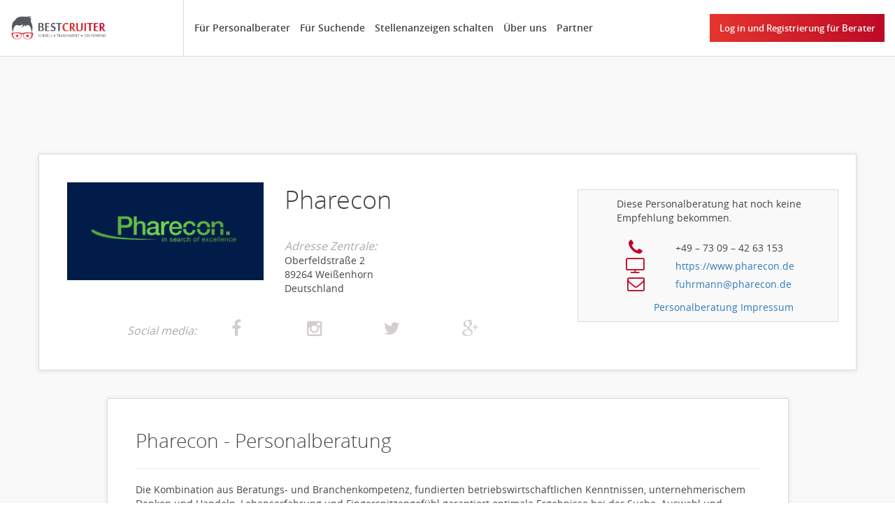

--- FILE ---
content_type: text/html; charset=UTF-8
request_url: https://www.bestcruiter.com/personalberatung/pharecon
body_size: 16945
content:
<!DOCTYPE html><html lang="de">
<head>
    <!-- Google Tag Manager -->
    <script>(function(w,d,s,l,i){w[l]=w[l]||[];w[l].push({'gtm.start':
            new Date().getTime(),event:'gtm.js'});var f=d.getElementsByTagName(s)[0],
            j=d.createElement(s),dl=l!='dataLayer'?'&l='+l:'';j.async=true;j.src=
            'https://www.googletagmanager.com/gtm.js?id='+i+dl;f.parentNode.insertBefore(j,f);
        })(window,document,'script','dataLayer','GTM-MRPCVD4');</script>
    <!-- End Google Tag Manager -->
    <meta http-equiv="Content-Type" content="text/html; charset=utf-8" />
    <title>Pharecon - bei Bestcruiter</title><meta name="description" content="Welche Beratungsqualität liefert Pharecon? Lesen Sie hier alle Informationen und Bewertungen von Unternehmen und Kandidaten">

    <meta charset="utf-8">
    <meta http-equiv="X-UA-Compatible" content="IE=edge">
    <meta name="viewport" content="width=device-width, initial-scale=1">

    <link rel="apple-touch-icon" sizes="57x57" href="/apple-icon-57x57.png">
    <link rel="apple-touch-icon" sizes="60x60" href="/apple-icon-60x60.png">
    <link rel="apple-touch-icon" sizes="72x72" href="/apple-icon-72x72.png">
    <link rel="apple-touch-icon" sizes="76x76" href="/apple-icon-76x76.png">
    <link rel="apple-touch-icon" sizes="114x114" href="/apple-icon-114x114.png">
    <link rel="apple-touch-icon" sizes="120x120" href="/apple-icon-120x120.png">
    <link rel="apple-touch-icon" sizes="144x144" href="/apple-icon-144x144.png">
    <link rel="apple-touch-icon" sizes="152x152" href="/apple-icon-152x152.png">
    <link rel="apple-touch-icon" sizes="180x180" href="/apple-icon-180x180.png">
    <link rel="icon" type="image/png" sizes="192x192"  href="/android-icon-192x192.png">
    <link rel="icon" type="image/png" sizes="32x32" href="/favicon-32x32.png">
    <link rel="icon" type="image/png" sizes="96x96" href="/favicon-96x96.png">
    <link rel="icon" type="image/png" sizes="16x16" href="/favicon-16x16.png">
    <link rel="manifest" href="/manifest.json">
    <meta name="msapplication-TileColor" content="#ffffff">
    <meta name="msapplication-TileImage" content="/ms-icon-144x144.png">
    <meta name="theme-color" content="#ffffff">

    <meta name="DC.Title" content="Der Marktplatz für Personalvermittler">
    <meta name="DC.Description" content="Welche Headhunter den besten Job machen? Den passenden Personalvermittler auf Grund von Empfehlungen. Schnell, transparent und kostenlos finden.">
    <meta name="DC.Publisher" content="bestcruiter.com">
    <meta name="DC.Language" content="de-DE">

    <meta name="dns-prefetch" content="https://cdnjs.cloudflare.com">

    <meta name="geo.region" content="DE-BE" />
    <meta name="geo.placename" content="Berlin" />
    <meta name="geo.position" content="52.510141;13.403002" />
    <meta name="ICBM" content="52.510141, 13.403002" />

    <meta property="og:type" content="business.business" />
    <meta property="og:url" content="http://bestcruiter.com/" />
    <meta property="og:title" content="Der Marktplatz für Personalvermittler" />
    <meta property="og:description" content="Welche Headhunter den besten Job machen? Den passenden Personalvermittler auf Grund von Empfehlungen. Schnell, transparent und kostenlos finden.">
    <meta property="og:image" content="http://bestcruiter.com/images/bestcruiter.png" />
    <meta property="og:site_name" content="http://bestcruiter.com/">
    <meta property="og:locale" content="de_de">

    <meta property="business:contact_data:street_address" content="Seydelstr. 7" />
    <meta property="business:contact_data:locality" content="Berlin" />
    <meta property="business:contact_data:postal_code" content="10117" />
    <meta property="business:contact_data:country_name" content="Germany" />
    <meta property="place:location:latitude" content="52.510141" />
    <meta property="place:location:longitude" content="13.403002" />

    <meta name="twitter:card" content="summary" />
    <meta name="twitter:site" content="@Bestcruiter" />
    <meta name="twitter:title" content="Der Marktplatz für Personalvermittler" />
    <meta name="twitter:description" content="Welche Headhunter den besten Job machen? Den passenden Personalvermittler auf Grund von Empfehlungen. Schnell, transparent und kostenlos finden." />
    <meta name="twitter:image" content="http://bestcruiter.com/images/bestcruiter.png" />

    <link href="/css/bootstrap.css" rel="stylesheet">
    <link href="/css/font-awesome.min.css" rel="stylesheet">
    <link href="/css/jquery.circliful.css" rel="stylesheet">
    <link href="/css/angular-busy.min.css" rel="stylesheet">
    <link href="/css/ng-img-crop.css" rel="stylesheet">

    <link href="/css/style.css?v=244" rel="stylesheet">
    
    <!-- HTML5 Shim and Respond.js IE8 support of HTML5 elements and media queries -->
    <!-- WARNING: Respond.js doesn't work if you view the page via file:// -->
    <!--[if lt IE 9]>
    <script src="https://oss.maxcdn.com/html5shiv/3.7.2/html5shiv.min.js"></script>
    <script src="https://oss.maxcdn.com/respond/1.4.2/respond.min.js"></script>
    <![endif]-->
    <script type="text/javascript">
        var states = [];
    </script>
</head>
<body class="subpage">
    <!-- Google Tag Manager (noscript) -->
    <noscript><iframe src="https://www.googletagmanager.com/ns.html?id=GTM-MRPCVD4"
                      height="0" width="0" style="display:none;visibility:hidden"></iframe></noscript>
    <!-- End Google Tag Manager (noscript) -->

    <div class="navbar" role="navigation">
        
        <a title="Get A Headhunter" href="/" class="logo"><img alt="Den passenden Headhunter suchen bei Bestcruiter" src="/images/bestcruiter.png" /></a>
        <div class="collapse navbar-collapse navbar-ex1-collapse">
            <button type="button" class="navbar-close" data-toggle="collapse" data-target=".navbar-ex1-collapse">
                <span class="fa fa-times fa-fw"></span>
            </button>
            <ul class="nav navbar-nav navbar-left menu">
                <li class="first-item"><a href="/content/fuer-personalvermittler.html" title="Für Personalberater">Für Personalberater</a></li>
                <li><a href="/content/suche-nach-headhunter.html" title="Für Suchende">Für Suchende</a></li>
                <li><a href="/content/stellenanzeigen-schalten.html" title="Stellenanzeigen schalten">Stellenanzeigen schalten</a></li>
                <li><a href="/content/about-us.html" title="Über uns">Über uns</a></li>
                <li><a href="/partner" title="Partner">Partner</a></li>
                                <li class="visible-xs"><a href="/login" title="Log in und Registrierung für Berater">Log in und Registrierung für Berater</a></li>
                                        </ul>
        </div>
                <a class="btn btn-color btn-login" href="/login">Log in und Registrierung für Berater</a>
            <!--  -->

        <button type="button" class="navbar-toggle float-right" data-toggle="collapse" data-target=".navbar-ex1-collapse">
            <span class="fa fa-bars fa-fw"></span>
        </button>
    </div>
    
<section class="background-gray profil-card personalberatung " >
    <div class="container">
        <div class="profil-wrap">
                        <div class="row">
                <div class="col-md-8">
                    <div class="row" style="position: relative">
                        
                                                <div class="col-sm-5">
                            <img alt="Pharecon" src="/./data/personalberatung/d03a235966c9ad0292e58fd458593a6e.png" class="img-responsive profil-image">
                        </div>
                                                <div class="col-sm-7 relative">
                            <h1 class="profil-name" style="text-align: left">Pharecon</h1>
                            <div class="small_title">Adresse Zentrale:</div>
                            <div>Oberfeldstraße 2</div>
                            <div>89264&nbsp;Weißenhorn</div>
                            <div>Deutschland</div>
                        </div>
                    </div>
                    <div class="row">

                        
                        

                        <div class="col-xs-12 text-center social-box" style="margin-top: 5px; margin-bottom:5px;">
                                <span class="small_title hidden-xs">Social media:</span>
                                <a href="#" class="disabled"><i class="fa fa-facebook" style="opacity: 0.5; color: #a39ba1; font-size: 25px;"></i></a>                                <a href="#" class="disabled"><i class="fa fa-instagram" style="opacity: 0.5; color: #a39ba1; font-size: 25px;"></i></a>                                <a href="#" class="disabled"><i class="fa fa-twitter" style="opacity: 0.5; color: #a39ba1; font-size: 25px;"></i></a>                                <a href="#" class="disabled"><i class="fa fa-google-plus" style="opacity: 0.5; color: #a39ba1; font-size: 25px;"></i></a>                        </div>
                    </div>
                </div>

                
<div class="col-md-4 profil-card-aside">
    <div class="row" style="margin-bottom: 20px;">
        <div class="col-xs-12">
                            <p>Diese Personalberatung hat noch keine Empfehlung bekommen.</p>
            
                    </div>
    </div>
            <div class="row">
            <div class="col-xs-3 text-center">
                <i class="fa fa-phone" style="font-size: 25px; color:#bd0926"></i>
            </div>
            <div class="col-xs-9">
                <span style="line-height: 25px;">+49 – 73 09 – 42 63 153</span>
            </div>
        </div>
                <div class="row">
            <div class="col-xs-3 text-center">
                <i class="fa fa-tv" style="font-size: 25px; color:#bd0926"></i>
            </div>
            <div class="col-xs-9">
                <a style="line-height: 25px;" href="https://www.pharecon.de" target="_blank">https://www.pharecon.de</a>
            </div>
        </div>
                <div class="row">
            <div class="col-xs-3 text-center">
                <i class="fa fa-envelope-o" style="font-size: 25px; color:#bd0926"></i>
            </div>
            <div class="col-xs-9">
                <span style="line-height: 25px;"><script>
    document.writeln('<a href="mailto:fuhrmann'+'@'+'pharecon.de">fuhrmann'+'@'+'pharecon.de</a>');
</script>
</span>
            </div>
        </div>
    
            <div class="row" style="margin-top: 10px;">
            <div class="col-xs-12 text-center">
                <a
                        href="/personalberatung/pharecon/impressum"
                        onclick="window.open(
                                '/personalberatung/pharecon/impressum',
                                'newwindow',
                                'width=600, height=500'
                                ); return false;"
                >
                    Personalberatung Impressum                </a>
            </div>
        </div>
    </div>                
                            </div>
        </div>

        
                    
    <div class="profil-wrap col-md-10 col-md-offset-1" style="margin-top: 40px; padding: 40px 40px 30px 40px;">
        <h2>Pharecon - Personalberatung</h2>
        <hr>
        <div id="js-c71d504e0f15605bbf6539d92734216c" style="position: relative">
    Die Kombination aus Beratungs- und Branchenkompetenz, fundierten betriebswirtschaftlichen Kenntnissen, unternehmerischem Denken und Handeln, Lebenserfahrung und Fingerspitzengefühl garantiert optimale Ergebnisse bei der Suche, Auswahl und Förderung von Talenten für Ihr Unternehmen.    <div id="js-c71d504e0f15605bbf6539d92734216c_read-more" style="position: absolute; top: 70px; width: 100%">
        <div style="height: 160px; width: 100%; background: -moz-linear-gradient(top,  rgba(255,255,255,0) 0%, rgba(255,255,255,0.46) 32%, rgba(255,255,255,1) 67%, rgba(255,255,255,1) 100%); background: -webkit-linear-gradient(top,  rgba(255,255,255,0) 0%,rgba(255,255,255,0.46) 32%,rgba(255,255,255,1) 67%,rgba(255,255,255,1) 100%); background: linear-gradient(to bottom,  rgba(255,255,255,0) 0%,rgba(255,255,255,0.46) 32%,rgba(255,255,255,1) 67%,rgba(255,255,255,1) 100%); filter: progid:DXImageTransform.Microsoft.gradient( startColorstr='#00ffffff', endColorstr='#ffffff',GradientType=0);"></div>
        <div style="position: relative; top: -30px"><a style="display: block" href="#" rel="nofollow">Mehr lesen &raquo;</a></div>
    </div>
</div>

    </div>


    <div class="profil-wrap col-md-10 col-md-offset-1" style="margin-top: 40px; padding: 40px 40px 30px 40px;">
        <div class="row">
            <div class="col-md-12">
                <div class="big_title">Unsere Berater</div>
                
        <div class="col-sm-6 col-md-3 vertical-margin-l">
                <div class="headhunter-wrap">
                    <a href="/person/holger-fuhrmann" title="Holger Fuhrmann" class="headhunter-img">
                        <img alt="Holger Fuhrmann - Personalberater" src="/data/profile-photo/profile_1519645191.png" class="img-responsive" />
                    </a>
                    <div class="headhunter-desc">
                        <div class="headhunter-name">
                            <a href="/person/holger-fuhrmann" title="Holger Fuhrmann">Holger Fuhrmann</a>
                        </div>
                        <div class="headhunter-company">Pharecon</div>
                    </div>
                    <div class="headhunter-rating-wrap">
                        <div class="row">
                            <div class="col-xs-3 headhunter-mark">
                                0.00
                            </div>
                            <div class="col-xs-9 headhunter-rating">
                                <div class="rate rate-off"><div class="rate-left"></div><div class="rate-right"></div><span class="fa fa-star"></span></div><div class="rate rate-off"><div class="rate-left"></div><div class="rate-right"></div><span class="fa fa-star"></span></div><div class="rate rate-off"><div class="rate-left"></div><div class="rate-right"></div><span class="fa fa-star"></span></div><div class="rate rate-off"><div class="rate-left"></div><div class="rate-right"></div><span class="fa fa-star"></span></div><div class="rate rate-off"><div class="rate-left"></div><div class="rate-right"></div><span class="fa fa-star"></span></div>
                            </div>
                        </div>
                    </div>
                </div>
            </div>
                    </div>
            <div class="col-md-12">
                <a class="btn btn-color btn-login pull-right" href="/personalberatung/pharecon/personalberater">mehr Berater</a>
            </div>
        </div>
    </div>

    <div class="profil-wrap col-md-10 col-md-offset-1" style="margin-top: 40px; padding: 40px 40px 30px 40px;">
        <div class="row">
            <div class="col-md-12">
                <div class="big_title">Unsere Branchen</div>
                                    <div class="col-sm-6 col-md-6 col-lg-4 col"  style="clear:both;">
                        <div class="profil-industries">
                            <a href="/personalberatung/pharecon/personalberater/branche/pharmaindustrie">Pharmaindustrie                                <span class="badge" data-toggle="tooltip" data-placement="top" title="Gesamtberater in Branchen">1</span>
                            </a>
                        </div>
                    </div>
                            </div>
        </div>
    </div>

    <div class="profil-wrap col-md-10 col-md-offset-1" style="margin-top: 40px; padding: 40px 40px 30px 40px;">
        <div class="row">
            <div class="col-md-12">
                <div class="big_title">Unsere Spezialisierung</div>
                                    <div class="col-sm-6 col-md-6 col-lg-4 col" style="clear:both;">
                        <div class="profil-industries" style="min-height: 65px">
                                                        <a href="#collapse_0" data-toggle="collapse" aria-expanded="false" aria-controls="collapse_0">Naturwissenschaften &amp; Forschung</a>
                            <span class="badge" data-toggle="tooltip" data-placement="top" title="Gesamtberater in Spezialisierung">1</span>

                            <div class="collapse" id="collapse_0">
                                                                                                    <a href="/personalberatung/pharecon/personalberater/berufsfeld/pharmazie">Pharmazie</a>                                                            </div>
                        </div>
                    </div>
                                    <div class="col-sm-6 col-md-6 col-lg-4 col">
                        <div class="profil-industries" style="min-height: 65px">
                                                        <a href="#collapse_1" data-toggle="collapse" aria-expanded="false" aria-controls="collapse_1">Ärzte</a>
                            <span class="badge" data-toggle="tooltip" data-placement="top" title="Gesamtberater in Spezialisierung">1</span>

                            <div class="collapse" id="collapse_1">
                                                                                                    <a href="/personalberatung/pharecon/personalberater/berufsfeld/orthopaedie-unfallchirurgie">Orthopädie, Unfallchirurgie</a>,                                                                     <a href="/personalberatung/pharecon/personalberater/berufsfeld/onkologie">Onkologie</a>,                                                                     <a href="/personalberatung/pharecon/personalberater/berufsfeld/neurochirurgie-neurologie-neuropathologie">Neurochirurgie, Neurologie, Neuropathologie</a>,                                                                     <a href="/personalberatung/pharecon/personalberater/berufsfeld/klinische-forschung">Klinische Forschung</a>,                                                                     <a href="/personalberatung/pharecon/personalberater/berufsfeld/pathologie">Pathologie</a>,                                                                     <a href="/personalberatung/pharecon/personalberater/berufsfeld/psychiatrie-psychotherapie">Psychiatrie, Psychotherapie</a>,                                                                     <a href="/personalberatung/pharecon/personalberater/berufsfeld/zahnmedizin">Zahnmedizin</a>,                                                                     <a href="/personalberatung/pharecon/personalberater/berufsfeld/urologie">Urologie</a>,                                                                     <a href="/personalberatung/pharecon/personalberater/berufsfeld/tiermedizin">Tiermedizin</a>,                                                                     <a href="/personalberatung/pharecon/personalberater/berufsfeld/radiologie">Radiologie</a>,                                                                     <a href="/personalberatung/pharecon/personalberater/berufsfeld/kinderpsychiatrie-jugendpsychiatrie">Kinderpsychiatrie, Jugendpsychiatrie</a>,                                                                     <a href="/personalberatung/pharecon/personalberater/berufsfeld/kindermedizin-jugendmedizin">Kindermedizin, Jugendmedizin</a>,                                                                     <a href="/personalberatung/pharecon/personalberater/berufsfeld/chirurgie">Chirurgie</a>,                                                                     <a href="/personalberatung/pharecon/personalberater/berufsfeld/augenheilkunde">Augenheilkunde</a>,                                                                     <a href="/personalberatung/pharecon/personalberater/berufsfeld/arbeitsmedizin">Arbeitsmedizin</a>,                                                                     <a href="/personalberatung/pharecon/personalberater/berufsfeld/anaesthesiologie">Anästhesiologie</a>,                                                                     <a href="/personalberatung/pharecon/personalberater/berufsfeld/frauenheilkunde-geburtshilfe">Frauenheilkunde, Geburtshilfe</a>,                                                                     <a href="/personalberatung/pharecon/personalberater/berufsfeld/hals-nasen-ohrenheilkunde">Hals-Nasen-Ohrenheilkunde</a>,                                                                     <a href="/personalberatung/pharecon/personalberater/berufsfeld/kieferchirurgie-mundchirurgie-gesichtschirurgie">Kieferchirurgie, Mundchirurgie, Gesichtschirurgie</a>,                                                                     <a href="/personalberatung/pharecon/personalberater/berufsfeld/innere-medizin">Innere Medizin</a>,                                                                     <a href="/personalberatung/pharecon/personalberater/berufsfeld/hygienemedizin-umweltmedizin">Hygienemedizin, Umweltmedizin</a>,                                                                     <a href="/personalberatung/pharecon/personalberater/berufsfeld/hautkrankheiten-geschlechtskrankheiten">Hautkrankheiten, Geschlechtskrankheiten</a>,                                                                     <a href="/personalberatung/pharecon/personalberater/berufsfeld/allgemeinmedizin">Allgemeinmedizin</a>                                                            </div>
                        </div>
                    </div>
                            </div>
        </div>
    </div>
            </div>
</section>


    <footer>
    <div class="footer-content">
        <div class="container">
            <div class="row">
                <div class="col-sm-4">
                    <div class="footer-title">
                        Navigation
                    </div>
                    <ul class="footer-links">
                        <li><a href="/content/fuer-personalvermittler.html" title="Für Personalberater"><span class="fa fa-angle-right"></span>Für Personalberater</a></li>
                        <li><a href="/content/suche-nach-headhunter.html" title="Für Suchende"><span class="fa fa-angle-right"></span>Für Suchende</a></li>
                        <li><a href="/content/stellenanzeigen-schalten.html" title="Stellenanzeigen schalten"><span class="fa fa-angle-right"></span>Stellenanzeigen schalten</a></li>
                        <li><a href="/personalberatung" title="Personalberatung"><span class="fa fa-angle-right"></span>Personalberatung</a></li>
                    </ul>
                </div>
                <div class="col-sm-4">
                    <div class="footer-title">
                        TOP Headhunter
                    </div>
                    <ul class="footer-links">
                        <li><a href="/headhunter/__stadt-berlin" title="Headhunter Berlin"><span class="fa fa-angle-right"></span>Headhunter Berlin</a></li>
                        <li><a href="/headhunter/__stadt-bremen" title="Headhunter Bremen"><span class="fa fa-angle-right"></span>Headhunter Bremen</a></li>
                        <li><a href="/headhunter/__stadt-dortmund" title="Headhunter Dortmund"><span class="fa fa-angle-right"></span>Headhunter Dortmund</a></li>
                        <li><a href="/content.html" title="Headhunter Dusseldorf"><span class="fa fa-angle-right"></span>Headhunter Dusseldorf</a></li>
                        <li><a href="/headhunter/__stadt-frankfurt-am-main" title="Headhunter Frankfurt"><span class="fa fa-angle-right"></span>Headhunter Frankfurt</a></li>
                        <li><a href="/headhunter/__stadt-hamburg" title="Headhunter Hamburg"><span class="fa fa-angle-right"></span>Headhunter Hamburg</a></li>
                        <li><a href="/headhunter/__stadt-koeln" title="Headhunter Koln"><span class="fa fa-angle-right"></span>Headhunter Koln</a></li>
                        <li><a href="/headhunter/__stadt-muenchen" title="Headhunter München"><span class="fa fa-angle-right"></span>Headhunter München</a></li>
                        <li><a href="/headhunter/__stadt-stuttgart" title="Headhunter Stuttgart"><span class="fa fa-angle-right"></span>Headhunter Stuttgart</a></li>
                    </ul>
                </div>
                <div class="col-sm-4">
                    <div class="footer-title">
                        Brauchen Sie Hilfe?                    </div>
                    <div class="support-link">
                        <a href="mailto:service@bestcruiter.com" title="Brauchen Sie Hilfe?"><span class="fa fa-envelope"></span>service@bestcruiter.com</a>
                    </div>
                    <div class="support-link">
                        <a href="" title="Brauchen Sie Hilfe?"><span class="fa fa-phone"></span>+49 (0) 30 69 00 45 96 9</a>
                    </div>
                </div>
            </div>
            <br />
            <br />
            <div class="row">
                <div class="col-sm-4">
                    <div class="footer-title">
                        TOP Berufsfelder                    </div>
                    <ul class="footer-links">
                                                    <li><a href="/headhunter/__berufsfeld-it-leitung-teamleitung" title="IT Leitung, Teamleitung"><span class="fa fa-angle-right"></span>IT Leitung, Teamleitung</a></li>
                                                    <li><a href="/headhunter/__berufsfeld-abteilungsleitung-bereichsleitung" title="Abteilungsleitung, Bereichsleitung"><span class="fa fa-angle-right"></span>Abteilungsleitung, Bereichsleitung</a></li>
                                                    <li><a href="/headhunter/__berufsfeld-teamleitung-gruppenleitung" title="Teamleitung, Gruppenleitung"><span class="fa fa-angle-right"></span>Teamleitung, Gruppenleitung</a></li>
                                                    <li><a href="/headhunter/__berufsfeld-softwaredevelopment" title="Softwareentwicklung"><span class="fa fa-angle-right"></span>Softwareentwicklung</a></li>
                                                    <li><a href="/headhunter/__berufsfeld-projektmanagement" title="Projektmanagement"><span class="fa fa-angle-right"></span>Projektmanagement</a></li>
                                                    <li><a href="/headhunter/__berufsfeld-consulting-engineering" title="Consulting, Engineering"><span class="fa fa-angle-right"></span>Consulting, Engineering</a></li>
                                                    <li><a href="/headhunter/__berufsfeld-web-development" title="Web-Entwicklung"><span class="fa fa-angle-right"></span>Web-Entwicklung</a></li>
                                                    <li><a href="/headhunter/__berufsfeld-betriebs-niederlassungs-filialleitung" title="Betriebs-, Niederlassungs-, Filialleitung"><span class="fa fa-angle-right"></span>Betriebs-, Niederlassungs-, Filialleitung</a></li>
                                                    <li><a href="/headhunter/__berufsfeld-it-prozessmanagement" title="IT Prozessmanagement"><span class="fa fa-angle-right"></span>IT Prozessmanagement</a></li>
                                                    <li><a href="/headhunter/__berufsfeld-business-development" title="Business Development"><span class="fa fa-angle-right"></span>Business Development</a></li>
                                            </ul>
                    <ul class="footer-links">
                        <li><a href="/top/liste/berufsfeld" title="Mehr Berufsfelder"><span class="fa fa-angle-right"></span>Mehr Berufsfelder</a></li>
                    </ul>
                </div>
                <div class="col-sm-4">
                    <div class="footer-title">
                        TOP Städte                    </div>
                    <ul class="footer-links">
                                                    <li><a href="/headhunter/__stadt-muenchen" title="München"><span class="fa fa-angle-right"></span>München</a></li>
                                                    <li><a href="/headhunter/__stadt-berlin" title="Berlin"><span class="fa fa-angle-right"></span>Berlin</a></li>
                                                    <li><a href="/headhunter/__stadt-koeln" title="Köln"><span class="fa fa-angle-right"></span>Köln</a></li>
                                                    <li><a href="/headhunter/__stadt-duesseldorf" title="Düsseldorf"><span class="fa fa-angle-right"></span>Düsseldorf</a></li>
                                                    <li><a href="/headhunter/__stadt-stuttgart" title="Stuttgart"><span class="fa fa-angle-right"></span>Stuttgart</a></li>
                                                    <li><a href="/headhunter/__stadt-frankfurt-am-main" title="Frankfurt am Main"><span class="fa fa-angle-right"></span>Frankfurt am Main</a></li>
                                                    <li><a href="/headhunter/__stadt-hamburg" title="Hamburg"><span class="fa fa-angle-right"></span>Hamburg</a></li>
                                                    <li><a href="/headhunter/__stadt-frankfurt" title="Frankfurt"><span class="fa fa-angle-right"></span>Frankfurt</a></li>
                                                    <li><a href="/headhunter/__stadt-dresden" title="Dresden"><span class="fa fa-angle-right"></span>Dresden</a></li>
                                                    <li><a href="/headhunter/__stadt-magdeburg" title="Magdeburg"><span class="fa fa-angle-right"></span>Magdeburg</a></li>
                                            </ul>
                    <ul class="footer-links">
                        <li><a href="/top/liste/stadt" title="Mehr Städte"><span class="fa fa-angle-right"></span>Mehr Städte</a></li>
                    </ul>
                </div>

                <div class="col-sm-4">
                    <div class="footer-title">
                        TOP Branchenschwerpunkte                    </div>
                    <ul class="footer-links">
                                                    <li><a href="/headhunter/__branchenschwerpunkt-it-internet" title="IT & Internet"><span class="fa fa-angle-right"></span>IT & Internet</a></li>
                                                    <li><a href="/headhunter/__branchenschwerpunkt-maschinen-anlagenbau" title="Maschinen- & Anlagenbau"><span class="fa fa-angle-right"></span>Maschinen- & Anlagenbau</a></li>
                                                    <li><a href="/headhunter/__branchenschwerpunkt-personaldienstleistungen" title="Personaldienstleistungen"><span class="fa fa-angle-right"></span>Personaldienstleistungen</a></li>
                                                    <li><a href="/headhunter/__branchenschwerpunkt-fahrzeugbau-zulieferer" title="Fahrzeugbau & -zulieferer"><span class="fa fa-angle-right"></span>Fahrzeugbau & -zulieferer</a></li>
                                                    <li><a href="/headhunter/__branchenschwerpunkt-elektrotechnik" title="Elektrotechnik"><span class="fa fa-angle-right"></span>Elektrotechnik</a></li>
                                                    <li><a href="/headhunter/__branchenschwerpunkt-unternehmensberatung" title="Unternehmensberatung"><span class="fa fa-angle-right"></span>Unternehmensberatung</a></li>
                                                    <li><a href="/headhunter/__branchenschwerpunkt-metallindustrie" title="Metallindustrie"><span class="fa fa-angle-right"></span>Metallindustrie</a></li>
                                                    <li><a href="/headhunter/__branchenschwerpunkt-pharmaindustrie" title="Pharmaindustrie"><span class="fa fa-angle-right"></span>Pharmaindustrie</a></li>
                                                    <li><a href="/headhunter/__branchenschwerpunkt-transport-logistik" title="Transport & Logistik"><span class="fa fa-angle-right"></span>Transport & Logistik</a></li>
                                                    <li><a href="/headhunter/__branchenschwerpunkt-medizintechnik" title="Medizintechnik"><span class="fa fa-angle-right"></span>Medizintechnik</a></li>
                                            </ul>
                    <ul class="footer-links">
                        <li><a href="/top/liste/branchenschwerpunkt" title="Mehr Branchenschwerpunkte"><span class="fa fa-angle-right"></span>Mehr Branchenschwerpunkte</a></li>
                    </ul>
                </div>
            </div>
        </div>
    </div>
    <div id="footer-bottom">
        <div id="footer-social">
            <a href="https://www.facebook.com/Bestcruiter/" title="Bestcruiter bei Facebook" target="_blank"><i class="fa fa-facebook-square"></i></a>
            <a href="https://www.xing.com/pages/bestcruitergmbh" title="Bestcruiter bei Xing" target="_blank"><i class="fa fa-xing-square"></i></a>
            <a href="https://de.linkedin.com/company/bestcruiter" title="Bestcruiter bei LinkedIn" target="_blank"><i class="fa fa-linkedin-square"></i></a>
        </div>
                <div id="footer-internal"><a href="/content/about-us.html" title="Über uns">Über uns</a><a href="/content/career.html" title="Karriere">Karriere</a><a href="/content/faq.html" title="FAQ">FAQ</a><a href="https://blog.bestcruiter.com" title="Blog">Blog</a><a href="/content/presse.html" title="Presse">Presse</a><a href="/content/datenschutzbestimmungen.html" title="Datenschutzbestimmungen">Datenschutzbestimmungen</a><a href="/content/agb.html" title="AGB">AGB</a><a href="/content/impressum.html" title="Impressum">Impressum</a></div>
        <div id="footer-copyright">
            Copyrights 2017-2024 &copy; Bestcruiter.com        </div>

        <div id="footer-slogan">Made with Love <span class="fa fa-heart-o"></span> in Berlin</div>
    </div>
</footer>


    <script type='text/javascript'>

        (function(i,s,o,g,r,a,m){i['GoogleAnalyticsObject']=r;i[r]=i[r]||function(){
        (i[r].q=i[r].q||[]).push(arguments)},i[r].l=1*new Date();a=s.createElement(o),
        m=s.getElementsByTagName(o)[0];a.async=1;a.src=g;m.parentNode.insertBefore(a,m)
        })(window,document,'script','https://www.google-analytics.com/analytics.js','ga');

        ga('create', 'UA-69060139-1', 'auto');
        ga('set', 'anonymizeIp', true);
        ga('send', 'pageview');

    </script>
        <!-- Modal -->
<div class="modal fade" id="skillAreaModal" tabindex="-1" role="dialog" aria-labelledby="skillAreaModalLabel">
    <div class="modal-dialog modal-lg" role="document">
        <div class="modal-content">
            <div class="modal-header">
                <h4 class="modal-title" id="skillAreaModalLabel">Wählen Sie die gewünschten Berufsfelder aus</h4>
            </div>
            <div class="modal-body">
                <div class="row">
                                                                    <div class="category col-sm-4">
                            <div class="row">
                                <div class="col-xs-1">
                                    <a onclick="$(this).parents('.category').toggleClass('collapsed')" data-toggle="collapse" aria-expanded="false" href="#cat_03bda8a79096918f149931832a981d7d" aria-controls="cat_03bda8a79096918f149931832a981d7d">
                                        <i class="collapsed fa fa-chevron-right"></i><i class="expanded fa fa-chevron-down"></i>
                                    </a>
                                </div>
                                <div class="col-xs-10">
                                    <a onclick="$(this).parents('.category').toggleClass('collapsed')" data-toggle="collapse" aria-expanded="false" href="#cat_03bda8a79096918f149931832a981d7d" aria-controls="cat_03bda8a79096918f149931832a981d7d">
                                        Administration & Sekretariat                                    </a>

                                    <div class="subcategories collapse" id="cat_03bda8a79096918f149931832a981d7d">
                                        <a href="#" onclick="$('#cat_03bda8a79096918f149931832a981d7d').find('input').each(function () {$(this).click()}); return false">Alles auswählen</a>
                                                                                    <div class="checkbox">
                                                <label>
                                                    <input type="checkbox" value="sekretariat" data-label="Sekretariat"> Sekretariat                                                </label>
                                            </div>
                                                                                    <div class="checkbox">
                                                <label>
                                                    <input type="checkbox" value="objektverwaltung-immobilienverwaltung" data-label="Objektverwaltung, Immobilienverwaltung"> Objektverwaltung, Immobilienverwaltung                                                </label>
                                            </div>
                                                                                    <div class="checkbox">
                                                <label>
                                                    <input type="checkbox" value="office" data-label="Office"> Office                                                </label>
                                            </div>
                                                                                    <div class="checkbox">
                                                <label>
                                                    <input type="checkbox" value="sachbearbeiter" data-label="Sachbearbeiter"> Sachbearbeiter                                                </label>
                                            </div>
                                                                            </div>
                                </div>
                            </div>
                        </div>
                                                                    <div class="category col-sm-4">
                            <div class="row">
                                <div class="col-xs-1">
                                    <a onclick="$(this).parents('.category').toggleClass('collapsed')" data-toggle="collapse" aria-expanded="false" href="#cat_a4ccd50430e23f3aa45bcfd717cd9d99" aria-controls="cat_a4ccd50430e23f3aa45bcfd717cd9d99">
                                        <i class="collapsed fa fa-chevron-right"></i><i class="expanded fa fa-chevron-down"></i>
                                    </a>
                                </div>
                                <div class="col-xs-10">
                                    <a onclick="$(this).parents('.category').toggleClass('collapsed')" data-toggle="collapse" aria-expanded="false" href="#cat_a4ccd50430e23f3aa45bcfd717cd9d99" aria-controls="cat_a4ccd50430e23f3aa45bcfd717cd9d99">
                                        Ärzte                                    </a>

                                    <div class="subcategories collapse" id="cat_a4ccd50430e23f3aa45bcfd717cd9d99">
                                        <a href="#" onclick="$('#cat_a4ccd50430e23f3aa45bcfd717cd9d99').find('input').each(function () {$(this).click()}); return false">Alles auswählen</a>
                                                                                    <div class="checkbox">
                                                <label>
                                                    <input type="checkbox" value="allgemeinmedizin" data-label="Allgemeinmedizin"> Allgemeinmedizin                                                </label>
                                            </div>
                                                                                    <div class="checkbox">
                                                <label>
                                                    <input type="checkbox" value="anaesthesiologie" data-label="Anästhesiologie"> Anästhesiologie                                                </label>
                                            </div>
                                                                                    <div class="checkbox">
                                                <label>
                                                    <input type="checkbox" value="arbeitsmedizin" data-label="Arbeitsmedizin"> Arbeitsmedizin                                                </label>
                                            </div>
                                                                                    <div class="checkbox">
                                                <label>
                                                    <input type="checkbox" value="augenheilkunde" data-label="Augenheilkunde"> Augenheilkunde                                                </label>
                                            </div>
                                                                                    <div class="checkbox">
                                                <label>
                                                    <input type="checkbox" value="chirurgie" data-label="Chirurgie"> Chirurgie                                                </label>
                                            </div>
                                                                                    <div class="checkbox">
                                                <label>
                                                    <input type="checkbox" value="frauenheilkunde-geburtshilfe" data-label="Frauenheilkunde, Geburtshilfe"> Frauenheilkunde, Geburtshilfe                                                </label>
                                            </div>
                                                                                    <div class="checkbox">
                                                <label>
                                                    <input type="checkbox" value="hals-nasen-ohrenheilkunde" data-label="Hals-Nasen-Ohrenheilkunde"> Hals-Nasen-Ohrenheilkunde                                                </label>
                                            </div>
                                                                                    <div class="checkbox">
                                                <label>
                                                    <input type="checkbox" value="hautkrankheiten-geschlechtskrankheiten" data-label="Hautkrankheiten, Geschlechtskrankheiten"> Hautkrankheiten, Geschlechtskrankheiten                                                </label>
                                            </div>
                                                                                    <div class="checkbox">
                                                <label>
                                                    <input type="checkbox" value="hygienemedizin-umweltmedizin" data-label="Hygienemedizin, Umweltmedizin"> Hygienemedizin, Umweltmedizin                                                </label>
                                            </div>
                                                                                    <div class="checkbox">
                                                <label>
                                                    <input type="checkbox" value="innere-medizin" data-label="Innere Medizin"> Innere Medizin                                                </label>
                                            </div>
                                                                                    <div class="checkbox">
                                                <label>
                                                    <input type="checkbox" value="kieferchirurgie-mundchirurgie-gesichtschirurgie" data-label="Kieferchirurgie, Mundchirurgie, Gesichtschirurgie"> Kieferchirurgie, Mundchirurgie, Gesichtschirurgie                                                </label>
                                            </div>
                                                                                    <div class="checkbox">
                                                <label>
                                                    <input type="checkbox" value="kindermedizin-jugendmedizin" data-label="Kindermedizin, Jugendmedizin"> Kindermedizin, Jugendmedizin                                                </label>
                                            </div>
                                                                                    <div class="checkbox">
                                                <label>
                                                    <input type="checkbox" value="kinderpsychiatrie-jugendpsychiatrie" data-label="Kinderpsychiatrie, Jugendpsychiatrie"> Kinderpsychiatrie, Jugendpsychiatrie                                                </label>
                                            </div>
                                                                                    <div class="checkbox">
                                                <label>
                                                    <input type="checkbox" value="klinische-forschung" data-label="Klinische Forschung"> Klinische Forschung                                                </label>
                                            </div>
                                                                                    <div class="checkbox">
                                                <label>
                                                    <input type="checkbox" value="neurochirurgie-neurologie-neuropathologie" data-label="Neurochirurgie, Neurologie, Neuropathologie"> Neurochirurgie, Neurologie, Neuropathologie                                                </label>
                                            </div>
                                                                                    <div class="checkbox">
                                                <label>
                                                    <input type="checkbox" value="onkologie" data-label="Onkologie"> Onkologie                                                </label>
                                            </div>
                                                                                    <div class="checkbox">
                                                <label>
                                                    <input type="checkbox" value="orthopaedie-unfallchirurgie" data-label="Orthopädie, Unfallchirurgie"> Orthopädie, Unfallchirurgie                                                </label>
                                            </div>
                                                                                    <div class="checkbox">
                                                <label>
                                                    <input type="checkbox" value="pathologie" data-label="Pathologie"> Pathologie                                                </label>
                                            </div>
                                                                                    <div class="checkbox">
                                                <label>
                                                    <input type="checkbox" value="psychiatrie-psychotherapie" data-label="Psychiatrie, Psychotherapie"> Psychiatrie, Psychotherapie                                                </label>
                                            </div>
                                                                                    <div class="checkbox">
                                                <label>
                                                    <input type="checkbox" value="radiologie" data-label="Radiologie"> Radiologie                                                </label>
                                            </div>
                                                                                    <div class="checkbox">
                                                <label>
                                                    <input type="checkbox" value="tiermedizin" data-label="Tiermedizin"> Tiermedizin                                                </label>
                                            </div>
                                                                                    <div class="checkbox">
                                                <label>
                                                    <input type="checkbox" value="urologie" data-label="Urologie"> Urologie                                                </label>
                                            </div>
                                                                                    <div class="checkbox">
                                                <label>
                                                    <input type="checkbox" value="zahnmedizin" data-label="Zahnmedizin"> Zahnmedizin                                                </label>
                                            </div>
                                                                            </div>
                                </div>
                            </div>
                        </div>
                                                                    <div class="category col-sm-4">
                            <div class="row">
                                <div class="col-xs-1">
                                    <a onclick="$(this).parents('.category').toggleClass('collapsed')" data-toggle="collapse" aria-expanded="false" href="#cat_1b820155388da97f765e6e8ecb9f1bb8" aria-controls="cat_1b820155388da97f765e6e8ecb9f1bb8">
                                        <i class="collapsed fa fa-chevron-right"></i><i class="expanded fa fa-chevron-down"></i>
                                    </a>
                                </div>
                                <div class="col-xs-10">
                                    <a onclick="$(this).parents('.category').toggleClass('collapsed')" data-toggle="collapse" aria-expanded="false" href="#cat_1b820155388da97f765e6e8ecb9f1bb8" aria-controls="cat_1b820155388da97f765e6e8ecb9f1bb8">
                                        Führungskräfte                                    </a>

                                    <div class="subcategories collapse" id="cat_1b820155388da97f765e6e8ecb9f1bb8">
                                        <a href="#" onclick="$('#cat_1b820155388da97f765e6e8ecb9f1bb8').find('input').each(function () {$(this).click()}); return false">Alles auswählen</a>
                                                                                    <div class="checkbox">
                                                <label>
                                                    <input type="checkbox" value="abteilungsleitung-bereichsleitung" data-label="Abteilungsleitung, Bereichsleitung"> Abteilungsleitung, Bereichsleitung                                                </label>
                                            </div>
                                                                                    <div class="checkbox">
                                                <label>
                                                    <input type="checkbox" value="assistenz" data-label="Assistenz"> Assistenz                                                </label>
                                            </div>
                                                                                    <div class="checkbox">
                                                <label>
                                                    <input type="checkbox" value="betriebs-niederlassungs-filialleitung" data-label="Betriebs-, Niederlassungs-, Filialleitung"> Betriebs-, Niederlassungs-, Filialleitung                                                </label>
                                            </div>
                                                                                    <div class="checkbox">
                                                <label>
                                                    <input type="checkbox" value="business-development" data-label="Business Development"> Business Development                                                </label>
                                            </div>
                                                                                    <div class="checkbox">
                                                <label>
                                                    <input type="checkbox" value="teamleitung-gruppenleitung" data-label="Teamleitung, Gruppenleitung"> Teamleitung, Gruppenleitung                                                </label>
                                            </div>
                                                                                    <div class="checkbox">
                                                <label>
                                                    <input type="checkbox" value="unternehmensberatung" data-label="Unternehmensberatung"> Unternehmensberatung                                                </label>
                                            </div>
                                                                                    <div class="checkbox">
                                                <label>
                                                    <input type="checkbox" value="vorstand-geschaeftsfuehrung" data-label="vorstand-geschaeftsfuehrung"> vorstand-geschaeftsfuehrung                                                </label>
                                            </div>
                                                                            </div>
                                </div>
                            </div>
                        </div>
                                                                    <div class="category col-sm-4">
                            <div class="row">
                                <div class="col-xs-1">
                                    <a onclick="$(this).parents('.category').toggleClass('collapsed')" data-toggle="collapse" aria-expanded="false" href="#cat_3045ee1815270da3f62a42e02f9ed2d0" aria-controls="cat_3045ee1815270da3f62a42e02f9ed2d0">
                                        <i class="collapsed fa fa-chevron-right"></i><i class="expanded fa fa-chevron-down"></i>
                                    </a>
                                </div>
                                <div class="col-xs-10">
                                    <a onclick="$(this).parents('.category').toggleClass('collapsed')" data-toggle="collapse" aria-expanded="false" href="#cat_3045ee1815270da3f62a42e02f9ed2d0" aria-controls="cat_3045ee1815270da3f62a42e02f9ed2d0">
                                        Marketing und Kommunikation                                    </a>

                                    <div class="subcategories collapse" id="cat_3045ee1815270da3f62a42e02f9ed2d0">
                                        <a href="#" onclick="$('#cat_3045ee1815270da3f62a42e02f9ed2d0').find('input').each(function () {$(this).click()}); return false">Alles auswählen</a>
                                                                                    <div class="checkbox">
                                                <label>
                                                    <input type="checkbox" value="crm-direktmarketing" data-label="CRM, Direktmarketing"> CRM, Direktmarketing                                                </label>
                                            </div>
                                                                                    <div class="checkbox">
                                                <label>
                                                    <input type="checkbox" value="journalismus" data-label="Journalismus"> Journalismus                                                </label>
                                            </div>
                                                                                    <div class="checkbox">
                                                <label>
                                                    <input type="checkbox" value="marketing-kommunikation-leitung-teamleitung" data-label="marketing-kommunikation-leitung-teamleitung"> marketing-kommunikation-leitung-teamleitung                                                </label>
                                            </div>
                                                                                    <div class="checkbox">
                                                <label>
                                                    <input type="checkbox" value="sekretaerin" data-label="Sekretärin"> Sekretärin                                                </label>
                                            </div>
                                                                                    <div class="checkbox">
                                                <label>
                                                    <input type="checkbox" value="marketing-manager" data-label="Marketing-Manager"> Marketing-Manager                                                </label>
                                            </div>
                                                                                    <div class="checkbox">
                                                <label>
                                                    <input type="checkbox" value="marktforschung-marktanalyse" data-label="Marktforschung, Marktanalyse"> Marktforschung, Marktanalyse                                                </label>
                                            </div>
                                                                                    <div class="checkbox">
                                                <label>
                                                    <input type="checkbox" value="mediaplanung" data-label="Mediaplanung"> Mediaplanung                                                </label>
                                            </div>
                                                                                    <div class="checkbox">
                                                <label>
                                                    <input type="checkbox" value="online-marketing" data-label="Online-Marketing"> Online-Marketing                                                </label>
                                            </div>
                                                                                    <div class="checkbox">
                                                <label>
                                                    <input type="checkbox" value="pr-unternehmenskommunikation" data-label="PR, Unternehmenskommunikation"> PR, Unternehmenskommunikation                                                </label>
                                            </div>
                                                                                    <div class="checkbox">
                                                <label>
                                                    <input type="checkbox" value="produktmanagement" data-label="Produktmanagement"> Produktmanagement                                                </label>
                                            </div>
                                                                                    <div class="checkbox">
                                                <label>
                                                    <input type="checkbox" value="strategisches-marketing" data-label="Strategisches Marketing"> Strategisches Marketing                                                </label>
                                            </div>
                                                                                    <div class="checkbox">
                                                <label>
                                                    <input type="checkbox" value="vertriebsmarketing" data-label="Vertriebsmarketing"> Vertriebsmarketing                                                </label>
                                            </div>
                                                                            </div>
                                </div>
                            </div>
                        </div>
                                                                    <div class="category col-sm-4">
                            <div class="row">
                                <div class="col-xs-1">
                                    <a onclick="$(this).parents('.category').toggleClass('collapsed')" data-toggle="collapse" aria-expanded="false" href="#cat_184daff620aca4ad23fd2bf70d0b76af" aria-controls="cat_184daff620aca4ad23fd2bf70d0b76af">
                                        <i class="collapsed fa fa-chevron-right"></i><i class="expanded fa fa-chevron-down"></i>
                                    </a>
                                </div>
                                <div class="col-xs-10">
                                    <a onclick="$(this).parents('.category').toggleClass('collapsed')" data-toggle="collapse" aria-expanded="false" href="#cat_184daff620aca4ad23fd2bf70d0b76af" aria-controls="cat_184daff620aca4ad23fd2bf70d0b76af">
                                        Personal / HR                                    </a>

                                    <div class="subcategories collapse" id="cat_184daff620aca4ad23fd2bf70d0b76af">
                                        <a href="#" onclick="$('#cat_184daff620aca4ad23fd2bf70d0b76af').find('input').each(function () {$(this).click()}); return false">Alles auswählen</a>
                                                                                    <div class="checkbox">
                                                <label>
                                                    <input type="checkbox" value="compensation-benefits" data-label="Human Resources "> Human Resources                                                 </label>
                                            </div>
                                                                                    <div class="checkbox">
                                                <label>
                                                    <input type="checkbox" value="personal-leitung-teamleitung" data-label="Personal Leitung, Teamleitung"> Personal Leitung, Teamleitung                                                </label>
                                            </div>
                                                                                    <div class="checkbox">
                                                <label>
                                                    <input type="checkbox" value="lohn-gehalt" data-label="rec2rec"> rec2rec                                                </label>
                                            </div>
                                                                                    <div class="checkbox">
                                                <label>
                                                    <input type="checkbox" value="recruiting-personalmarketing" data-label="Recruiting, Personalmarketing"> Recruiting, Personalmarketing                                                </label>
                                            </div>
                                                                                    <div class="checkbox">
                                                <label>
                                                    <input type="checkbox" value="referent" data-label="Referent"> Referent                                                </label>
                                            </div>
                                                                            </div>
                                </div>
                            </div>
                        </div>
                                                                    <div class="category col-sm-4">
                            <div class="row">
                                <div class="col-xs-1">
                                    <a onclick="$(this).parents('.category').toggleClass('collapsed')" data-toggle="collapse" aria-expanded="false" href="#cat_324a3a666ef443451a934e1e05aabb10" aria-controls="cat_324a3a666ef443451a934e1e05aabb10">
                                        <i class="collapsed fa fa-chevron-right"></i><i class="expanded fa fa-chevron-down"></i>
                                    </a>
                                </div>
                                <div class="col-xs-10">
                                    <a onclick="$(this).parents('.category').toggleClass('collapsed')" data-toggle="collapse" aria-expanded="false" href="#cat_324a3a666ef443451a934e1e05aabb10" aria-controls="cat_324a3a666ef443451a934e1e05aabb10">
                                        Recht                                    </a>

                                    <div class="subcategories collapse" id="cat_324a3a666ef443451a934e1e05aabb10">
                                        <a href="#" onclick="$('#cat_324a3a666ef443451a934e1e05aabb10').find('input').each(function () {$(this).click()}); return false">Alles auswählen</a>
                                                                                    <div class="checkbox">
                                                <label>
                                                    <input type="checkbox" value="anwaltschaft" data-label="Anwaltschaft"> Anwaltschaft                                                </label>
                                            </div>
                                                                                    <div class="checkbox">
                                                <label>
                                                    <input type="checkbox" value="justiziariat-rechtsabteilung" data-label="Justiziariat, Rechtsabteilung"> Justiziariat, Rechtsabteilung                                                </label>
                                            </div>
                                                                                    <div class="checkbox">
                                                <label>
                                                    <input type="checkbox" value="notar-justizfachangestellter-anwaltsfachgehilfe" data-label="Notar-, Justizfachangestellter, Anwaltsfachgehilfe"> Notar-, Justizfachangestellter, Anwaltsfachgehilfe                                                </label>
                                            </div>
                                                                                    <div class="checkbox">
                                                <label>
                                                    <input type="checkbox" value="notariat" data-label="Notariat"> Notariat                                                </label>
                                            </div>
                                                                                    <div class="checkbox">
                                                <label>
                                                    <input type="checkbox" value="richter-justizbeamte" data-label="Richter, Justizbeamte"> Richter, Justizbeamte                                                </label>
                                            </div>
                                                                            </div>
                                </div>
                            </div>
                        </div>
                                                                    <div class="category col-sm-4">
                            <div class="row">
                                <div class="col-xs-1">
                                    <a onclick="$(this).parents('.category').toggleClass('collapsed')" data-toggle="collapse" aria-expanded="false" href="#cat_f75dd64a97b3ff20365f5f3ce567c565" aria-controls="cat_f75dd64a97b3ff20365f5f3ce567c565">
                                        <i class="collapsed fa fa-chevron-right"></i><i class="expanded fa fa-chevron-down"></i>
                                    </a>
                                </div>
                                <div class="col-xs-10">
                                    <a onclick="$(this).parents('.category').toggleClass('collapsed')" data-toggle="collapse" aria-expanded="false" href="#cat_f75dd64a97b3ff20365f5f3ce567c565" aria-controls="cat_f75dd64a97b3ff20365f5f3ce567c565">
                                        Banken, Finanzdienstleister und Versicherungen                                    </a>

                                    <div class="subcategories collapse" id="cat_f75dd64a97b3ff20365f5f3ce567c565">
                                        <a href="#" onclick="$('#cat_f75dd64a97b3ff20365f5f3ce567c565').find('input').each(function () {$(this).click()}); return false">Alles auswählen</a>
                                                                                    <div class="checkbox">
                                                <label>
                                                    <input type="checkbox" value="analyst" data-label="Analyst"> Analyst                                                </label>
                                            </div>
                                                                                    <div class="checkbox">
                                                <label>
                                                    <input type="checkbox" value="anlageberatung-vermoegensberatung" data-label="Anlageberatung, Vermögensberatung"> Anlageberatung, Vermögensberatung                                                </label>
                                            </div>
                                                                                    <div class="checkbox">
                                                <label>
                                                    <input type="checkbox" value="asset-fonds-management" data-label="Asset-/Fonds-Management"> Asset-/Fonds-Management                                                </label>
                                            </div>
                                                                                    <div class="checkbox">
                                                <label>
                                                    <input type="checkbox" value="boersenhandel" data-label="Börsenhandel"> Börsenhandel                                                </label>
                                            </div>
                                                                                    <div class="checkbox">
                                                <label>
                                                    <input type="checkbox" value="banken-finanzdienstleister-versicherungen-compliance-sicherheit" data-label="Banken, Finanzdienstleister und Versicherungen Compliance, Sicherheit"> Banken, Finanzdienstleister und Versicherungen Compliance, Sicherheit                                                </label>
                                            </div>
                                                                                    <div class="checkbox">
                                                <label>
                                                    <input type="checkbox" value="banken-finanzdienstleister-versicherungen-finanzen" data-label="Banken, Finanzdienstleister und Versicherungen Finanzen"> Banken, Finanzdienstleister und Versicherungen Finanzen                                                </label>
                                            </div>
                                                                                    <div class="checkbox">
                                                <label>
                                                    <input type="checkbox" value="firmenkundengeschaeft" data-label="Firmenkundengeschäft"> Firmenkundengeschäft                                                </label>
                                            </div>
                                                                                    <div class="checkbox">
                                                <label>
                                                    <input type="checkbox" value="investment-banking" data-label="Investment-Banking"> Investment-Banking                                                </label>
                                            </div>
                                                                                    <div class="checkbox">
                                                <label>
                                                    <input type="checkbox" value="kreditanalyse" data-label="Kreditanalyse"> Kreditanalyse                                                </label>
                                            </div>
                                                                                    <div class="checkbox">
                                                <label>
                                                    <input type="checkbox" value="banken-finanzdienstleister-versicherungen-leitung-teamleitung" data-label="Banken, Finanzdienstleister und Versicherungen Leitung, Teamleitung"> Banken, Finanzdienstleister und Versicherungen Leitung, Teamleitung                                                </label>
                                            </div>
                                                                                    <div class="checkbox">
                                                <label>
                                                    <input type="checkbox" value="mergers-acquisitions" data-label="Mergers & Acquisitions"> Mergers & Acquisitions                                                </label>
                                            </div>
                                                                                    <div class="checkbox">
                                                <label>
                                                    <input type="checkbox" value="privatkundengeschaeft" data-label="Privatkundengeschäft"> Privatkundengeschäft                                                </label>
                                            </div>
                                                                                    <div class="checkbox">
                                                <label>
                                                    <input type="checkbox" value="mathematik-produkt-statistik" data-label="Mathematik, Produkt, Statistik"> Mathematik, Produkt, Statistik                                                </label>
                                            </div>
                                                                                    <div class="checkbox">
                                                <label>
                                                    <input type="checkbox" value="versicherung-sachbearbeitung" data-label="Versicherung: Sachbearbeitung"> Versicherung: Sachbearbeitung                                                </label>
                                            </div>
                                                                                    <div class="checkbox">
                                                <label>
                                                    <input type="checkbox" value="zahlungsverkehr" data-label="Zahlungsverkehr"> Zahlungsverkehr                                                </label>
                                            </div>
                                                                            </div>
                                </div>
                            </div>
                        </div>
                                                                    <div class="category col-sm-4">
                            <div class="row">
                                <div class="col-xs-1">
                                    <a onclick="$(this).parents('.category').toggleClass('collapsed')" data-toggle="collapse" aria-expanded="false" href="#cat_73a81b3fa817747d9f2f4fabfb14c1ea" aria-controls="cat_73a81b3fa817747d9f2f4fabfb14c1ea">
                                        <i class="collapsed fa fa-chevron-right"></i><i class="expanded fa fa-chevron-down"></i>
                                    </a>
                                </div>
                                <div class="col-xs-10">
                                    <a onclick="$(this).parents('.category').toggleClass('collapsed')" data-toggle="collapse" aria-expanded="false" href="#cat_73a81b3fa817747d9f2f4fabfb14c1ea" aria-controls="cat_73a81b3fa817747d9f2f4fabfb14c1ea">
                                        Bildung & Soziales                                    </a>

                                    <div class="subcategories collapse" id="cat_73a81b3fa817747d9f2f4fabfb14c1ea">
                                        <a href="#" onclick="$('#cat_73a81b3fa817747d9f2f4fabfb14c1ea').find('input').each(function () {$(this).click()}); return false">Alles auswählen</a>
                                                                                    <div class="checkbox">
                                                <label>
                                                    <input type="checkbox" value="ausbilder" data-label="Ausbilder"> Ausbilder                                                </label>
                                            </div>
                                                                                    <div class="checkbox">
                                                <label>
                                                    <input type="checkbox" value="berufsschule" data-label="Berufsschule"> Berufsschule                                                </label>
                                            </div>
                                                                                    <div class="checkbox">
                                                <label>
                                                    <input type="checkbox" value="erwachsenenbildung" data-label="Erwachsenenbildung"> Erwachsenenbildung                                                </label>
                                            </div>
                                                                                    <div class="checkbox">
                                                <label>
                                                    <input type="checkbox" value="erzieher" data-label="Erzieher"> Erzieher                                                </label>
                                            </div>
                                                                                    <div class="checkbox">
                                                <label>
                                                    <input type="checkbox" value="kindergarten-kita-vorschule" data-label="Kindergarten, KiTa, Vorschule"> Kindergarten, KiTa, Vorschule                                                </label>
                                            </div>
                                                                                    <div class="checkbox">
                                                <label>
                                                    <input type="checkbox" value="bildung-soziales-leitung-teamleitung" data-label="Bildung & Soziales Leitung, Teamleitung"> Bildung & Soziales Leitung, Teamleitung                                                </label>
                                            </div>
                                                                                    <div class="checkbox">
                                                <label>
                                                    <input type="checkbox" value="sozialarbeit" data-label="Sozialarbeit"> Sozialarbeit                                                </label>
                                            </div>
                                                                                    <div class="checkbox">
                                                <label>
                                                    <input type="checkbox" value="universitaet-fachhochschule" data-label="Universität, Fachhochschule"> Universität, Fachhochschule                                                </label>
                                            </div>
                                                                                    <div class="checkbox">
                                                <label>
                                                    <input type="checkbox" value="unterricht-grundschule" data-label="Unterricht: Grundschule"> Unterricht: Grundschule                                                </label>
                                            </div>
                                                                                    <div class="checkbox">
                                                <label>
                                                    <input type="checkbox" value="unterricht-sekundarstufe" data-label="Unterricht: Sekundarstufe"> Unterricht: Sekundarstufe                                                </label>
                                            </div>
                                                                            </div>
                                </div>
                            </div>
                        </div>
                                                                    <div class="category col-sm-4">
                            <div class="row">
                                <div class="col-xs-1">
                                    <a onclick="$(this).parents('.category').toggleClass('collapsed')" data-toggle="collapse" aria-expanded="false" href="#cat_adf00dc193792b940d0d6b2379b1d78d" aria-controls="cat_adf00dc193792b940d0d6b2379b1d78d">
                                        <i class="collapsed fa fa-chevron-right"></i><i class="expanded fa fa-chevron-down"></i>
                                    </a>
                                </div>
                                <div class="col-xs-10">
                                    <a onclick="$(this).parents('.category').toggleClass('collapsed')" data-toggle="collapse" aria-expanded="false" href="#cat_adf00dc193792b940d0d6b2379b1d78d" aria-controls="cat_adf00dc193792b940d0d6b2379b1d78d">
                                        Design, Gestaltung & Architektur                                    </a>

                                    <div class="subcategories collapse" id="cat_adf00dc193792b940d0d6b2379b1d78d">
                                        <a href="#" onclick="$('#cat_adf00dc193792b940d0d6b2379b1d78d').find('input').each(function () {$(this).click()}); return false">Alles auswählen</a>
                                                                                    <div class="checkbox">
                                                <label>
                                                    <input type="checkbox" value="architektur" data-label="Architektur"> Architektur                                                </label>
                                            </div>
                                                                                    <div class="checkbox">
                                                <label>
                                                    <input type="checkbox" value="fotografie-video" data-label="Fotografie, Video"> Fotografie, Video                                                </label>
                                            </div>
                                                                                    <div class="checkbox">
                                                <label>
                                                    <input type="checkbox" value="grafik-kommunikationsdesign" data-label="Grafik- und Kommunikationsdesign"> Grafik- und Kommunikationsdesign                                                </label>
                                            </div>
                                                                                    <div class="checkbox">
                                                <label>
                                                    <input type="checkbox" value="medien-screen-webdesign" data-label="Medien-, Screen-, Webdesign"> Medien-, Screen-, Webdesign                                                </label>
                                            </div>
                                                                                    <div class="checkbox">
                                                <label>
                                                    <input type="checkbox" value="modedesign-schmuckdesign" data-label="Modedesign, Schmuckdesign"> Modedesign, Schmuckdesign                                                </label>
                                            </div>
                                                                                    <div class="checkbox">
                                                <label>
                                                    <input type="checkbox" value="produktdesign" data-label="Produktdesign, Industriedesign"> Produktdesign, Industriedesign                                                </label>
                                            </div>
                                                                                    <div class="checkbox">
                                                <label>
                                                    <input type="checkbox" value="theater-schauspiel-musik-tanz" data-label="Theater, Schauspiel, Musik, Tanz"> Theater, Schauspiel, Musik, Tanz                                                </label>
                                            </div>
                                                                            </div>
                                </div>
                            </div>
                        </div>
                                                                    <div class="category col-sm-4">
                            <div class="row">
                                <div class="col-xs-1">
                                    <a onclick="$(this).parents('.category').toggleClass('collapsed')" data-toggle="collapse" aria-expanded="false" href="#cat_c864bc91c1a02f570abaa4983ee1d3f7" aria-controls="cat_c864bc91c1a02f570abaa4983ee1d3f7">
                                        <i class="collapsed fa fa-chevron-right"></i><i class="expanded fa fa-chevron-down"></i>
                                    </a>
                                </div>
                                <div class="col-xs-10">
                                    <a onclick="$(this).parents('.category').toggleClass('collapsed')" data-toggle="collapse" aria-expanded="false" href="#cat_c864bc91c1a02f570abaa4983ee1d3f7" aria-controls="cat_c864bc91c1a02f570abaa4983ee1d3f7">
                                        Einkauf, Materialwirtschaft & Logistik                                    </a>

                                    <div class="subcategories collapse" id="cat_c864bc91c1a02f570abaa4983ee1d3f7">
                                        <a href="#" onclick="$('#cat_c864bc91c1a02f570abaa4983ee1d3f7').find('input').each(function () {$(this).click()}); return false">Alles auswählen</a>
                                                                                    <div class="checkbox">
                                                <label>
                                                    <input type="checkbox" value="beschaffungslogistik" data-label="Beschaffungslogistik"> Beschaffungslogistik                                                </label>
                                            </div>
                                                                                    <div class="checkbox">
                                                <label>
                                                    <input type="checkbox" value="disposition" data-label="Disposition"> Disposition                                                </label>
                                            </div>
                                                                                    <div class="checkbox">
                                                <label>
                                                    <input type="checkbox" value="einkauf" data-label="Einkauf"> Einkauf                                                </label>
                                            </div>
                                                                                    <div class="checkbox">
                                                <label>
                                                    <input type="checkbox" value="logistik" data-label="Logistik"> Logistik                                                </label>
                                            </div>
                                                                                    <div class="checkbox">
                                                <label>
                                                    <input type="checkbox" value="entsorgungslogistik" data-label="Entsorgungslogistik"> Entsorgungslogistik                                                </label>
                                            </div>
                                                                                    <div class="checkbox">
                                                <label>
                                                    <input type="checkbox" value="fuhrparkmanagement" data-label="Fuhrparkmanagement"> Fuhrparkmanagement                                                </label>
                                            </div>
                                                                                    <div class="checkbox">
                                                <label>
                                                    <input type="checkbox" value="lagerlogistik" data-label="Lagerlogistik"> Lagerlogistik                                                </label>
                                            </div>
                                                                                    <div class="checkbox">
                                                <label>
                                                    <input type="checkbox" value="einkauf-materialwirtschaft-logistik-leitung-teamleitung" data-label="Einkauf, Materialwirtschaft & Logistik Leitung, Teamleitung"> Einkauf, Materialwirtschaft & Logistik Leitung, Teamleitung                                                </label>
                                            </div>
                                                                                    <div class="checkbox">
                                                <label>
                                                    <input type="checkbox" value="materialwirtschaft" data-label="Materialwirtschaft"> Materialwirtschaft                                                </label>
                                            </div>
                                                                                    <div class="checkbox">
                                                <label>
                                                    <input type="checkbox" value="produktionslogistik" data-label="Produktionslogistik"> Produktionslogistik                                                </label>
                                            </div>
                                                                                    <div class="checkbox">
                                                <label>
                                                    <input type="checkbox" value="einkauf-materialwirtschaft-logistik-prozessmanagement" data-label="Einkauf, Materialwirtschaft & Logistik Prozessmanagement"> Einkauf, Materialwirtschaft & Logistik Prozessmanagement                                                </label>
                                            </div>
                                                                                    <div class="checkbox">
                                                <label>
                                                    <input type="checkbox" value="supply-chain-management" data-label="Supply-Chain-Management"> Supply-Chain-Management                                                </label>
                                            </div>
                                                                            </div>
                                </div>
                            </div>
                        </div>
                                                                    <div class="category col-sm-4">
                            <div class="row">
                                <div class="col-xs-1">
                                    <a onclick="$(this).parents('.category').toggleClass('collapsed')" data-toggle="collapse" aria-expanded="false" href="#cat_2b4d20702aba5505a56f82c93362574a" aria-controls="cat_2b4d20702aba5505a56f82c93362574a">
                                        <i class="collapsed fa fa-chevron-right"></i><i class="expanded fa fa-chevron-down"></i>
                                    </a>
                                </div>
                                <div class="col-xs-10">
                                    <a onclick="$(this).parents('.category').toggleClass('collapsed')" data-toggle="collapse" aria-expanded="false" href="#cat_2b4d20702aba5505a56f82c93362574a" aria-controls="cat_2b4d20702aba5505a56f82c93362574a">
                                        Finanzen, Rechnungswesen und Controlling                                    </a>

                                    <div class="subcategories collapse" id="cat_2b4d20702aba5505a56f82c93362574a">
                                        <a href="#" onclick="$('#cat_2b4d20702aba5505a56f82c93362574a').find('input').each(function () {$(this).click()}); return false">Alles auswählen</a>
                                                                                    <div class="checkbox">
                                                <label>
                                                    <input type="checkbox" value="anlagenbuchhaltung" data-label="Anlagenbuchhaltung"> Anlagenbuchhaltung                                                </label>
                                            </div>
                                                                                    <div class="checkbox">
                                                <label>
                                                    <input type="checkbox" value="controlling" data-label="Controlling"> Controlling                                                </label>
                                            </div>
                                                                                    <div class="checkbox">
                                                <label>
                                                    <input type="checkbox" value="debitorenbuchhaltung" data-label="Debitorenbuchhaltung"> Debitorenbuchhaltung                                                </label>
                                            </div>
                                                                                    <div class="checkbox">
                                                <label>
                                                    <input type="checkbox" value="finanzbuchhaltung-bilanzbuchhaltung" data-label="Finanzbuchhaltung, Bilanzbuchhaltung"> Finanzbuchhaltung, Bilanzbuchhaltung                                                </label>
                                            </div>
                                                                                    <div class="checkbox">
                                                <label>
                                                    <input type="checkbox" value="gehaltsbuchhaltung-lohnbuchhaltung" data-label="Gehaltsbuchhaltung, Lohnbuchhaltung"> Gehaltsbuchhaltung, Lohnbuchhaltung                                                </label>
                                            </div>
                                                                                    <div class="checkbox">
                                                <label>
                                                    <input type="checkbox" value="konzernbuchhaltung" data-label="Konzernbuchhaltung"> Konzernbuchhaltung                                                </label>
                                            </div>
                                                                                    <div class="checkbox">
                                                <label>
                                                    <input type="checkbox" value="kreditorenbuchhaltung" data-label="Kreditorenbuchhaltung"> Kreditorenbuchhaltung                                                </label>
                                            </div>
                                                                                    <div class="checkbox">
                                                <label>
                                                    <input type="checkbox" value="finanzen-leitung-teamleitung" data-label="Finanzen Leitung, Teamleitung"> Finanzen Leitung, Teamleitung                                                </label>
                                            </div>
                                                                                    <div class="checkbox">
                                                <label>
                                                    <input type="checkbox" value="finanzen-prozessmanagement" data-label="Finanzen Prozessmanagement"> Finanzen Prozessmanagement                                                </label>
                                            </div>
                                                                                    <div class="checkbox">
                                                <label>
                                                    <input type="checkbox" value="rechnungswesen" data-label="Rechnungswesen"> Rechnungswesen                                                </label>
                                            </div>
                                                                                    <div class="checkbox">
                                                <label>
                                                    <input type="checkbox" value="revision" data-label="Revision"> Revision                                                </label>
                                            </div>
                                                                                    <div class="checkbox">
                                                <label>
                                                    <input type="checkbox" value="steuern" data-label="Steuern"> Steuern                                                </label>
                                            </div>
                                                                                    <div class="checkbox">
                                                <label>
                                                    <input type="checkbox" value="treasury" data-label="Treasury"> Treasury                                                </label>
                                            </div>
                                                                                    <div class="checkbox">
                                                <label>
                                                    <input type="checkbox" value="wirtschaftspruefung" data-label="Wirtschaftsprüfung"> Wirtschaftsprüfung                                                </label>
                                            </div>
                                                                            </div>
                                </div>
                            </div>
                        </div>
                                                                    <div class="category col-sm-4">
                            <div class="row">
                                <div class="col-xs-1">
                                    <a onclick="$(this).parents('.category').toggleClass('collapsed')" data-toggle="collapse" aria-expanded="false" href="#cat_5964c45c2d833302a22d569ee98d6ac3" aria-controls="cat_5964c45c2d833302a22d569ee98d6ac3">
                                        <i class="collapsed fa fa-chevron-right"></i><i class="expanded fa fa-chevron-down"></i>
                                    </a>
                                </div>
                                <div class="col-xs-10">
                                    <a onclick="$(this).parents('.category').toggleClass('collapsed')" data-toggle="collapse" aria-expanded="false" href="#cat_5964c45c2d833302a22d569ee98d6ac3" aria-controls="cat_5964c45c2d833302a22d569ee98d6ac3">
                                        Handwerk, Dienstleistung & Fertigung                                    </a>

                                    <div class="subcategories collapse" id="cat_5964c45c2d833302a22d569ee98d6ac3">
                                        <a href="#" onclick="$('#cat_5964c45c2d833302a22d569ee98d6ac3').find('input').each(function () {$(this).click()}); return false">Alles auswählen</a>
                                                                                    <div class="checkbox">
                                                <label>
                                                    <input type="checkbox" value="arbeitssicherheit" data-label="Arbeitssicherheit"> Arbeitssicherheit                                                </label>
                                            </div>
                                                                                    <div class="checkbox">
                                                <label>
                                                    <input type="checkbox" value="montage" data-label="Montage"> Montage                                                </label>
                                            </div>
                                                                                    <div class="checkbox">
                                                <label>
                                                    <input type="checkbox" value="beauty-wellness" data-label="Beauty, Wellness"> Beauty, Wellness                                                </label>
                                            </div>
                                                                                    <div class="checkbox">
                                                <label>
                                                    <input type="checkbox" value="elektrik-sanitaer-heizung-klima" data-label="Elektrik, Sanitär, Heizung, Klima"> Elektrik, Sanitär, Heizung, Klima                                                </label>
                                            </div>
                                                                                    <div class="checkbox">
                                                <label>
                                                    <input type="checkbox" value="fertigung-produktion" data-label="Fertigung, Produktion"> Fertigung, Produktion                                                </label>
                                            </div>
                                                                                    <div class="checkbox">
                                                <label>
                                                    <input type="checkbox" value="gastronomie-hotellerie" data-label="Gastronomie, Hotellerie"> Gastronomie, Hotellerie                                                </label>
                                            </div>
                                                                                    <div class="checkbox">
                                                <label>
                                                    <input type="checkbox" value="holzhandwerk" data-label="Holzhandwerk"> Holzhandwerk                                                </label>
                                            </div>
                                                                                    <div class="checkbox">
                                                <label>
                                                    <input type="checkbox" value="handwerk-dienstleistung-fertigung-leitung-teamleitung" data-label="Handwerk, Dienstleistung & Fertigung Leitung, Teamleitung"> Handwerk, Dienstleistung & Fertigung Leitung, Teamleitung                                                </label>
                                            </div>
                                                                                    <div class="checkbox">
                                                <label>
                                                    <input type="checkbox" value="maler-lackierer" data-label="Maler, Lackierer"> Maler, Lackierer                                                </label>
                                            </div>
                                                                                    <div class="checkbox">
                                                <label>
                                                    <input type="checkbox" value="mechaniker" data-label="Mechaniker"> Mechaniker                                                </label>
                                            </div>
                                                                                    <div class="checkbox">
                                                <label>
                                                    <input type="checkbox" value="metallhandwerk" data-label="Metallhandwerk"> Metallhandwerk                                                </label>
                                            </div>
                                                                                    <div class="checkbox">
                                                <label>
                                                    <input type="checkbox" value="nahrungsmittelherstellung-verarbeitung" data-label="Nahrungsmittelherstellung, -verarbeitung"> Nahrungsmittelherstellung, -verarbeitung                                                </label>
                                            </div>
                                                                                    <div class="checkbox">
                                                <label>
                                                    <input type="checkbox" value="raumgestaltung" data-label="Raumgestaltung"> Raumgestaltung                                                </label>
                                            </div>
                                                                                    <div class="checkbox">
                                                <label>
                                                    <input type="checkbox" value="reiseverkehr-touristik" data-label="Reiseverkehr, Touristik"> Reiseverkehr, Touristik                                                </label>
                                            </div>
                                                                                    <div class="checkbox">
                                                <label>
                                                    <input type="checkbox" value="sicherheitsdienste-schutzdienste" data-label="Sicherheitsdienste, Schutzdienste"> Sicherheitsdienste, Schutzdienste                                                </label>
                                            </div>
                                                                            </div>
                                </div>
                            </div>
                        </div>
                                                                    <div class="category col-sm-4">
                            <div class="row">
                                <div class="col-xs-1">
                                    <a onclick="$(this).parents('.category').toggleClass('collapsed')" data-toggle="collapse" aria-expanded="false" href="#cat_628dfc57ced322dc83ecf05935e8f652" aria-controls="cat_628dfc57ced322dc83ecf05935e8f652">
                                        <i class="collapsed fa fa-chevron-right"></i><i class="expanded fa fa-chevron-down"></i>
                                    </a>
                                </div>
                                <div class="col-xs-10">
                                    <a onclick="$(this).parents('.category').toggleClass('collapsed')" data-toggle="collapse" aria-expanded="false" href="#cat_628dfc57ced322dc83ecf05935e8f652" aria-controls="cat_628dfc57ced322dc83ecf05935e8f652">
                                        Ingenieure & technische Berufe                                    </a>

                                    <div class="subcategories collapse" id="cat_628dfc57ced322dc83ecf05935e8f652">
                                        <a href="#" onclick="$('#cat_628dfc57ced322dc83ecf05935e8f652').find('input').each(function () {$(this).click()}); return false">Alles auswählen</a>
                                                                                    <div class="checkbox">
                                                <label>
                                                    <input type="checkbox" value="automatisierungstechnik" data-label="Automatisierungstechnik"> Automatisierungstechnik                                                </label>
                                            </div>
                                                                                    <div class="checkbox">
                                                <label>
                                                    <input type="checkbox" value="bauwesen" data-label="Bauwesen"> Bauwesen                                                </label>
                                            </div>
                                                                                    <div class="checkbox">
                                                <label>
                                                    <input type="checkbox" value="elektrotechnik-elektronik" data-label="Elektrotechnik, Elektronik"> Elektrotechnik, Elektronik                                                </label>
                                            </div>
                                                                                    <div class="checkbox">
                                                <label>
                                                    <input type="checkbox" value="energie-umwelttechnik" data-label="Energie und Umwelttechnik"> Energie und Umwelttechnik                                                </label>
                                            </div>
                                                                                    <div class="checkbox">
                                                <label>
                                                    <input type="checkbox" value="entwicklung" data-label="Entwicklung"> Entwicklung                                                </label>
                                            </div>
                                                                                    <div class="checkbox">
                                                <label>
                                                    <input type="checkbox" value="fahrzeugtechnik" data-label="Fahrzeugtechnik"> Fahrzeugtechnik                                                </label>
                                            </div>
                                                                                    <div class="checkbox">
                                                <label>
                                                    <input type="checkbox" value="fertigungstechnik" data-label="Fertigungstechnik"> Fertigungstechnik                                                </label>
                                            </div>
                                                                                    <div class="checkbox">
                                                <label>
                                                    <input type="checkbox" value="gebaeude-versorgungs-sicherheitstechnik" data-label="gebaeude-versorgungs-sicherheitstechnik"> gebaeude-versorgungs-sicherheitstechnik                                                </label>
                                            </div>
                                                                                    <div class="checkbox">
                                                <label>
                                                    <input type="checkbox" value="kunststofftechnik" data-label="Kunststofftechnik"> Kunststofftechnik                                                </label>
                                            </div>
                                                                                    <div class="checkbox">
                                                <label>
                                                    <input type="checkbox" value="ingenieure-technische-berufe-leitung-teamleitung" data-label="Leitung, Teamleitung"> Leitung, Teamleitung                                                </label>
                                            </div>
                                                                                    <div class="checkbox">
                                                <label>
                                                    <input type="checkbox" value="luft-raumfahrttechnik" data-label="Luft- und Raumfahrttechnik"> Luft- und Raumfahrttechnik                                                </label>
                                            </div>
                                                                                    <div class="checkbox">
                                                <label>
                                                    <input type="checkbox" value="maschinenbau" data-label="Maschinenbau"> Maschinenbau                                                </label>
                                            </div>
                                                                                    <div class="checkbox">
                                                <label>
                                                    <input type="checkbox" value="materialwissenschaft" data-label="Materialwissenschaft"> Materialwissenschaft                                                </label>
                                            </div>
                                                                                    <div class="checkbox">
                                                <label>
                                                    <input type="checkbox" value="mechatronik" data-label="Mechatronik"> Mechatronik                                                </label>
                                            </div>
                                                                                    <div class="checkbox">
                                                <label>
                                                    <input type="checkbox" value="medizintechnik" data-label="Medizintechnik"> Medizintechnik                                                </label>
                                            </div>
                                                                                    <div class="checkbox">
                                                <label>
                                                    <input type="checkbox" value="optiker-akustiker" data-label="Optiker, Akustiker"> Optiker, Akustiker                                                </label>
                                            </div>
                                                                                    <div class="checkbox">
                                                <label>
                                                    <input type="checkbox" value="ingenieure-technische-berufe" data-label="Brandschutz"> Brandschutz                                                </label>
                                            </div>
                                                                                    <div class="checkbox">
                                                <label>
                                                    <input type="checkbox" value="ingenieure-technische-berufe-prozessmanagement" data-label="Prozessmanagement"> Prozessmanagement                                                </label>
                                            </div>
                                                                                    <div class="checkbox">
                                                <label>
                                                    <input type="checkbox" value="qualitaetsmanagement" data-label="Qualitätsmanagement"> Qualitätsmanagement                                                </label>
                                            </div>
                                                                                    <div class="checkbox">
                                                <label>
                                                    <input type="checkbox" value="technische-dokumentation" data-label="Technische Dokumentation"> Technische Dokumentation                                                </label>
                                            </div>
                                                                                    <div class="checkbox">
                                                <label>
                                                    <input type="checkbox" value="technischer-zeichner-bauzeichner" data-label="Technischer Systemplaner, Bauzeichner"> Technischer Systemplaner, Bauzeichner                                                </label>
                                            </div>
                                                                                    <div class="checkbox">
                                                <label>
                                                    <input type="checkbox" value="veranstaltungstechnik" data-label="Veranstaltungstechnik"> Veranstaltungstechnik                                                </label>
                                            </div>
                                                                                    <div class="checkbox">
                                                <label>
                                                    <input type="checkbox" value="verfahrenstechnik" data-label="Verfahrenstechnik"> Verfahrenstechnik                                                </label>
                                            </div>
                                                                                    <div class="checkbox">
                                                <label>
                                                    <input type="checkbox" value="vertriebsingenieur" data-label="Vertriebsingenieur"> Vertriebsingenieur                                                </label>
                                            </div>
                                                                                    <div class="checkbox">
                                                <label>
                                                    <input type="checkbox" value="wirtschaftsingenieur" data-label="Wirtschaftsingenieur"> Wirtschaftsingenieur                                                </label>
                                            </div>
                                                                                    <div class="checkbox">
                                                <label>
                                                    <input type="checkbox" value="zahntechnik" data-label="Technisches Gebäudemanagement (TGM)"> Technisches Gebäudemanagement (TGM)                                                </label>
                                            </div>
                                                                            </div>
                                </div>
                            </div>
                        </div>
                                                                    <div class="category col-sm-4">
                            <div class="row">
                                <div class="col-xs-1">
                                    <a onclick="$(this).parents('.category').toggleClass('collapsed')" data-toggle="collapse" aria-expanded="false" href="#cat_cd32106bcb6de321930cf34574ea388c" aria-controls="cat_cd32106bcb6de321930cf34574ea388c">
                                        <i class="collapsed fa fa-chevron-right"></i><i class="expanded fa fa-chevron-down"></i>
                                    </a>
                                </div>
                                <div class="col-xs-10">
                                    <a onclick="$(this).parents('.category').toggleClass('collapsed')" data-toggle="collapse" aria-expanded="false" href="#cat_cd32106bcb6de321930cf34574ea388c" aria-controls="cat_cd32106bcb6de321930cf34574ea388c">
                                        IT                                    </a>

                                    <div class="subcategories collapse" id="cat_cd32106bcb6de321930cf34574ea388c">
                                        <a href="#" onclick="$('#cat_cd32106bcb6de321930cf34574ea388c').find('input').each(function () {$(this).click()}); return false">Alles auswählen</a>
                                                                                    <div class="checkbox">
                                                <label>
                                                    <input type="checkbox" value="anwendungsadministration" data-label="Anwendungsadministration"> Anwendungsadministration                                                </label>
                                            </div>
                                                                                    <div class="checkbox">
                                                <label>
                                                    <input type="checkbox" value="consulting-engineering" data-label="Consulting, Engineering"> Consulting, Engineering                                                </label>
                                            </div>
                                                                                    <div class="checkbox">
                                                <label>
                                                    <input type="checkbox" value="data-warehouse-business-intelligence" data-label="Data Warehouse, Business Intelligence"> Data Warehouse, Business Intelligence                                                </label>
                                            </div>
                                                                                    <div class="checkbox">
                                                <label>
                                                    <input type="checkbox" value="datenbanken" data-label="Datenbanken"> Datenbanken                                                </label>
                                            </div>
                                                                                    <div class="checkbox">
                                                <label>
                                                    <input type="checkbox" value="embedded-systems" data-label="Embedded Systems"> Embedded Systems                                                </label>
                                            </div>
                                                                                    <div class="checkbox">
                                                <label>
                                                    <input type="checkbox" value="helpdesk" data-label="Helpdesk"> Helpdesk                                                </label>
                                            </div>
                                                                                    <div class="checkbox">
                                                <label>
                                                    <input type="checkbox" value="it-leitung-teamleitung" data-label="IT Leitung, Teamleitung"> IT Leitung, Teamleitung                                                </label>
                                            </div>
                                                                                    <div class="checkbox">
                                                <label>
                                                    <input type="checkbox" value="projektmanagement" data-label="Projektmanagement"> Projektmanagement                                                </label>
                                            </div>
                                                                                    <div class="checkbox">
                                                <label>
                                                    <input type="checkbox" value="it-prozessmanagement" data-label="IT Prozessmanagement"> IT Prozessmanagement                                                </label>
                                            </div>
                                                                                    <div class="checkbox">
                                                <label>
                                                    <input type="checkbox" value="qualitaetssicherung-qualitaetspruefung" data-label="Qualitätssicherung, Qualitätsprüfung"> Qualitätssicherung, Qualitätsprüfung                                                </label>
                                            </div>
                                                                                    <div class="checkbox">
                                                <label>
                                                    <input type="checkbox" value="sap-erp-beratung-development" data-label="SAP/ERP-Beratung, Entwicklung"> SAP/ERP-Beratung, Entwicklung                                                </label>
                                            </div>
                                                                                    <div class="checkbox">
                                                <label>
                                                    <input type="checkbox" value="security" data-label="Security"> Security                                                </label>
                                            </div>
                                                                                    <div class="checkbox">
                                                <label>
                                                    <input type="checkbox" value="softwaredevelopment" data-label="Softwareentwicklung"> Softwareentwicklung                                                </label>
                                            </div>
                                                                                    <div class="checkbox">
                                                <label>
                                                    <input type="checkbox" value="systemadministration-netzwerkadministration" data-label="Systemadministration, Netzwerkadministration"> Systemadministration, Netzwerkadministration                                                </label>
                                            </div>
                                                                                    <div class="checkbox">
                                                <label>
                                                    <input type="checkbox" value="training" data-label="Training"> Training                                                </label>
                                            </div>
                                                                                    <div class="checkbox">
                                                <label>
                                                    <input type="checkbox" value="web-development" data-label="Web-Entwicklung"> Web-Entwicklung                                                </label>
                                            </div>
                                                                                    <div class="checkbox">
                                                <label>
                                                    <input type="checkbox" value="wirtschaftsinformatik" data-label="Wirtschaftsinformatik"> Wirtschaftsinformatik                                                </label>
                                            </div>
                                                                            </div>
                                </div>
                            </div>
                        </div>
                                                                    <div class="category col-sm-4">
                            <div class="row">
                                <div class="col-xs-1">
                                    <a onclick="$(this).parents('.category').toggleClass('collapsed')" data-toggle="collapse" aria-expanded="false" href="#cat_932f9df4163728f45153745cfb503657" aria-controls="cat_932f9df4163728f45153745cfb503657">
                                        <i class="collapsed fa fa-chevron-right"></i><i class="expanded fa fa-chevron-down"></i>
                                    </a>
                                </div>
                                <div class="col-xs-10">
                                    <a onclick="$(this).parents('.category').toggleClass('collapsed')" data-toggle="collapse" aria-expanded="false" href="#cat_932f9df4163728f45153745cfb503657" aria-controls="cat_932f9df4163728f45153745cfb503657">
                                        Naturwissenschaften & Forschung                                    </a>

                                    <div class="subcategories collapse" id="cat_932f9df4163728f45153745cfb503657">
                                        <a href="#" onclick="$('#cat_932f9df4163728f45153745cfb503657').find('input').each(function () {$(this).click()}); return false">Alles auswählen</a>
                                                                                    <div class="checkbox">
                                                <label>
                                                    <input type="checkbox" value="biologie" data-label="Biologie"> Biologie                                                </label>
                                            </div>
                                                                                    <div class="checkbox">
                                                <label>
                                                    <input type="checkbox" value="biotechnologie" data-label="Biotechnologie"> Biotechnologie                                                </label>
                                            </div>
                                                                                    <div class="checkbox">
                                                <label>
                                                    <input type="checkbox" value="chemie" data-label="Chemie"> Chemie                                                </label>
                                            </div>
                                                                                    <div class="checkbox">
                                                <label>
                                                    <input type="checkbox" value="geowissenschaften" data-label="Geowissenschaften"> Geowissenschaften                                                </label>
                                            </div>
                                                                                    <div class="checkbox">
                                                <label>
                                                    <input type="checkbox" value="labor-forschung" data-label="Labor, Forschung"> Labor, Forschung                                                </label>
                                            </div>
                                                                                    <div class="checkbox">
                                                <label>
                                                    <input type="checkbox" value="pharmazie" data-label="Pharmazie"> Pharmazie                                                </label>
                                            </div>
                                                                                    <div class="checkbox">
                                                <label>
                                                    <input type="checkbox" value="physik" data-label="Physik"> Physik                                                </label>
                                            </div>
                                                                            </div>
                                </div>
                            </div>
                        </div>
                                                                    <div class="category col-sm-4">
                            <div class="row">
                                <div class="col-xs-1">
                                    <a onclick="$(this).parents('.category').toggleClass('collapsed')" data-toggle="collapse" aria-expanded="false" href="#cat_01de8567da8011bcc7cfab5755ec6b7c" aria-controls="cat_01de8567da8011bcc7cfab5755ec6b7c">
                                        <i class="collapsed fa fa-chevron-right"></i><i class="expanded fa fa-chevron-down"></i>
                                    </a>
                                </div>
                                <div class="col-xs-10">
                                    <a onclick="$(this).parents('.category').toggleClass('collapsed')" data-toggle="collapse" aria-expanded="false" href="#cat_01de8567da8011bcc7cfab5755ec6b7c" aria-controls="cat_01de8567da8011bcc7cfab5755ec6b7c">
                                        Neuartige Kompetenzprofile                                    </a>

                                    <div class="subcategories collapse" id="cat_01de8567da8011bcc7cfab5755ec6b7c">
                                        <a href="#" onclick="$('#cat_01de8567da8011bcc7cfab5755ec6b7c').find('input').each(function () {$(this).click()}); return false">Alles auswählen</a>
                                                                                    <div class="checkbox">
                                                <label>
                                                    <input type="checkbox" value="agile" data-label="Agiles Projektmanagement"> Agiles Projektmanagement                                                </label>
                                            </div>
                                                                                    <div class="checkbox">
                                                <label>
                                                    <input type="checkbox" value="digital-leadership" data-label="Digital Leadership"> Digital Leadership                                                </label>
                                            </div>
                                                                                    <div class="checkbox">
                                                <label>
                                                    <input type="checkbox" value="industrie40" data-label="Industrie 4.0"> Industrie 4.0                                                </label>
                                            </div>
                                                                                    <div class="checkbox">
                                                <label>
                                                    <input type="checkbox" value="internet-of-things" data-label="Internet of Things"> Internet of Things                                                </label>
                                            </div>
                                                                            </div>
                                </div>
                            </div>
                        </div>
                                                                    <div class="category col-sm-4">
                            <div class="row">
                                <div class="col-xs-1">
                                    <a onclick="$(this).parents('.category').toggleClass('collapsed')" data-toggle="collapse" aria-expanded="false" href="#cat_76eace828e28add03599ee0ff30c9b06" aria-controls="cat_76eace828e28add03599ee0ff30c9b06">
                                        <i class="collapsed fa fa-chevron-right"></i><i class="expanded fa fa-chevron-down"></i>
                                    </a>
                                </div>
                                <div class="col-xs-10">
                                    <a onclick="$(this).parents('.category').toggleClass('collapsed')" data-toggle="collapse" aria-expanded="false" href="#cat_76eace828e28add03599ee0ff30c9b06" aria-controls="cat_76eace828e28add03599ee0ff30c9b06">
                                        Öffentlicher Dienst                                    </a>

                                    <div class="subcategories collapse" id="cat_76eace828e28add03599ee0ff30c9b06">
                                        <a href="#" onclick="$('#cat_76eace828e28add03599ee0ff30c9b06').find('input').each(function () {$(this).click()}); return false">Alles auswählen</a>
                                                                                    <div class="checkbox">
                                                <label>
                                                    <input type="checkbox" value="angestellte-beamte-auf-bundesebene" data-label="Angestellte, Beamte auf Bundesebene"> Angestellte, Beamte auf Bundesebene                                                </label>
                                            </div>
                                                                                    <div class="checkbox">
                                                <label>
                                                    <input type="checkbox" value="angestellte-beamte-auf-landes-kommunaler-ebene" data-label="Angestellte, Beamte auf Landes-, kommunaler Ebene"> Angestellte, Beamte auf Landes-, kommunaler Ebene                                                </label>
                                            </div>
                                                                                    <div class="checkbox">
                                                <label>
                                                    <input type="checkbox" value="angestellte-beamte-im-auswaertigen-dienst" data-label="Angestellte, Beamte im auswärtigen Dienst"> Angestellte, Beamte im auswärtigen Dienst                                                </label>
                                            </div>
                                                                                    <div class="checkbox">
                                                <label>
                                                    <input type="checkbox" value="bundes-polizei-justizvollzug" data-label="(Bundes-)Polizei, Justizvollzug"> (Bundes-)Polizei, Justizvollzug                                                </label>
                                            </div>
                                                                                    <div class="checkbox">
                                                <label>
                                                    <input type="checkbox" value="bundeswehr-wehrverwaltung" data-label="Bundeswehr, Wehrverwaltung"> Bundeswehr, Wehrverwaltung                                                </label>
                                            </div>
                                                                                    <div class="checkbox">
                                                <label>
                                                    <input type="checkbox" value="feuerwehr" data-label="Feuerwehr"> Feuerwehr                                                </label>
                                            </div>
                                                                                    <div class="checkbox">
                                                <label>
                                                    <input type="checkbox" value="steuerverwaltung-finanzverwaltung" data-label="Steuerverwaltung, Finanzverwaltung"> Steuerverwaltung, Finanzverwaltung                                                </label>
                                            </div>
                                                                                    <div class="checkbox">
                                                <label>
                                                    <input type="checkbox" value="verbaende-vereine" data-label="Verbände, Vereine"> Verbände, Vereine                                                </label>
                                            </div>
                                                                            </div>
                                </div>
                            </div>
                        </div>
                                                                    <div class="category col-sm-4">
                            <div class="row">
                                <div class="col-xs-1">
                                    <a onclick="$(this).parents('.category').toggleClass('collapsed')" data-toggle="collapse" aria-expanded="false" href="#cat_7690b4c9546cab077b76439040bc1c1d" aria-controls="cat_7690b4c9546cab077b76439040bc1c1d">
                                        <i class="collapsed fa fa-chevron-right"></i><i class="expanded fa fa-chevron-down"></i>
                                    </a>
                                </div>
                                <div class="col-xs-10">
                                    <a onclick="$(this).parents('.category').toggleClass('collapsed')" data-toggle="collapse" aria-expanded="false" href="#cat_7690b4c9546cab077b76439040bc1c1d" aria-controls="cat_7690b4c9546cab077b76439040bc1c1d">
                                        Pflege, Therapie & Assistenz                                    </a>

                                    <div class="subcategories collapse" id="cat_7690b4c9546cab077b76439040bc1c1d">
                                        <a href="#" onclick="$('#cat_7690b4c9546cab077b76439040bc1c1d').find('input').each(function () {$(this).click()}); return false">Alles auswählen</a>
                                                                                    <div class="checkbox">
                                                <label>
                                                    <input type="checkbox" value="altenpflege-betreuungsberufe" data-label="Altenpflege, Betreuungsberufe"> Altenpflege, Betreuungsberufe                                                </label>
                                            </div>
                                                                                    <div class="checkbox">
                                                <label>
                                                    <input type="checkbox" value="anaesthesie-intensivpflege" data-label="Anästhesie und Intensivpflege"> Anästhesie und Intensivpflege                                                </label>
                                            </div>
                                                                                    <div class="checkbox">
                                                <label>
                                                    <input type="checkbox" value="ergotherapie" data-label="Ergotherapie"> Ergotherapie                                                </label>
                                            </div>
                                                                                    <div class="checkbox">
                                                <label>
                                                    <input type="checkbox" value="gesundheits-kinderkrankenpflege" data-label="Gesundheits- und Kinderkrankenpflege"> Gesundheits- und Kinderkrankenpflege                                                </label>
                                            </div>
                                                                                    <div class="checkbox">
                                                <label>
                                                    <input type="checkbox" value="gesundheits-krankenpflege" data-label="Gesundheits- und Krankenpflege"> Gesundheits- und Krankenpflege                                                </label>
                                            </div>
                                                                                    <div class="checkbox">
                                                <label>
                                                    <input type="checkbox" value="hebamme-entbindungshelfer" data-label="Hebamme, Entbindungshelfer"> Hebamme, Entbindungshelfer                                                </label>
                                            </div>
                                                                                    <div class="checkbox">
                                                <label>
                                                    <input type="checkbox" value="heilerziehungspfleger" data-label="Heilerziehungspfleger"> Heilerziehungspfleger                                                </label>
                                            </div>
                                                                                    <div class="checkbox">
                                                <label>
                                                    <input type="checkbox" value="logopaedie" data-label="Logopädie"> Logopädie                                                </label>
                                            </div>
                                                                                    <div class="checkbox">
                                                <label>
                                                    <input type="checkbox" value="pflegehelfer" data-label="Pflegehelfer"> Pflegehelfer                                                </label>
                                            </div>
                                                                                    <div class="checkbox">
                                                <label>
                                                    <input type="checkbox" value="physiotherapie" data-label="Physiotherapie"> Physiotherapie                                                </label>
                                            </div>
                                                                                    <div class="checkbox">
                                                <label>
                                                    <input type="checkbox" value="sanitaetsdienst-ambulanter-dienst" data-label="Sanitätsdienst, ambulanter Dienst"> Sanitätsdienst, ambulanter Dienst                                                </label>
                                            </div>
                                                                                    <div class="checkbox">
                                                <label>
                                                    <input type="checkbox" value="strahlentherapie" data-label="Strahlentherapie"> Strahlentherapie                                                </label>
                                            </div>
                                                                            </div>
                                </div>
                            </div>
                        </div>
                                                                    <div class="category col-sm-4">
                            <div class="row">
                                <div class="col-xs-1">
                                    <a onclick="$(this).parents('.category').toggleClass('collapsed')" data-toggle="collapse" aria-expanded="false" href="#cat_ad092ce693c1006a4692fc6a330fc3bd" aria-controls="cat_ad092ce693c1006a4692fc6a330fc3bd">
                                        <i class="collapsed fa fa-chevron-right"></i><i class="expanded fa fa-chevron-down"></i>
                                    </a>
                                </div>
                                <div class="col-xs-10">
                                    <a onclick="$(this).parents('.category').toggleClass('collapsed')" data-toggle="collapse" aria-expanded="false" href="#cat_ad092ce693c1006a4692fc6a330fc3bd" aria-controls="cat_ad092ce693c1006a4692fc6a330fc3bd">
                                        Vertrieb & Verkauf                                    </a>

                                    <div class="subcategories collapse" id="cat_ad092ce693c1006a4692fc6a330fc3bd">
                                        <a href="#" onclick="$('#cat_ad092ce693c1006a4692fc6a330fc3bd').find('input').each(function () {$(this).click()}); return false">Alles auswählen</a>
                                                                                    <div class="checkbox">
                                                <label>
                                                    <input type="checkbox" value="aussendienst" data-label="Außendienst"> Außendienst                                                </label>
                                            </div>
                                                                                    <div class="checkbox">
                                                <label>
                                                    <input type="checkbox" value="immobilienmakler" data-label="Immobilienmakler"> Immobilienmakler                                                </label>
                                            </div>
                                                                                    <div class="checkbox">
                                                <label>
                                                    <input type="checkbox" value="innendienst-sachbearbeitung" data-label="Innendienst, Sachbearbeitung"> Innendienst, Sachbearbeitung                                                </label>
                                            </div>
                                                                                    <div class="checkbox">
                                                <label>
                                                    <input type="checkbox" value="kundenservice" data-label="Kundenservice"> Kundenservice                                                </label>
                                            </div>
                                                                                    <div class="checkbox">
                                                <label>
                                                    <input type="checkbox" value="vertrieb-verkauf-leitung-teamleitung" data-label="Vertrieb & Verkauf Leitung, Teamleitung"> Vertrieb & Verkauf Leitung, Teamleitung                                                </label>
                                            </div>
                                                                                    <div class="checkbox">
                                                <label>
                                                    <input type="checkbox" value="pharmaberater" data-label="Pharmaberater"> Pharmaberater                                                </label>
                                            </div>
                                                                                    <div class="checkbox">
                                                <label>
                                                    <input type="checkbox" value="pre-sales" data-label="Pre-Sales"> Pre-Sales                                                </label>
                                            </div>
                                                                                    <div class="checkbox">
                                                <label>
                                                    <input type="checkbox" value="telesales" data-label="Telesales"> Telesales                                                </label>
                                            </div>
                                                                                    <div class="checkbox">
                                                <label>
                                                    <input type="checkbox" value="verkauf-handel" data-label="Verkauf (Handel)"> Verkauf (Handel)                                                </label>
                                            </div>
                                                                            </div>
                                </div>
                            </div>
                        </div>
                                    </div>
            </div>
            <div class="modal-footer">
                <button type="button" class="btn btn-green" data-dismiss="modal" aria-label="Close">Übernehmen</button>
            </div>
        </div>
    </div>
</div>

<!-- Modal -->
<div class="modal fade" id="industryFocusModal" tabindex="-1" role="dialog" aria-labelledby="industryFocusLabel">
    <div class="modal-dialog modal-lg" role="document">
        <div class="modal-content">
            <div class="modal-header">
                <h4 class="modal-title" id="industryFocusLabel">Wählen Sie die gewünschte(n) Branche(n)</h4>
            </div>
            <div class="modal-body">
                <div class="row">
                                            <div class="col-sm-4">
                            <div class="checkbox" style="margin: 5px 0">
                                <label>
                                    <input type="checkbox" value="agentur-werbung-marketing-pr" data-label="Agentur, Werbung, Marketing & PR"> Agentur, Werbung, Marketing & PR                                </label>
                            </div>
                        </div>
                                            <div class="col-sm-4">
                            <div class="checkbox" style="margin: 5px 0">
                                <label>
                                    <input type="checkbox" value="banken" data-label="Banken"> Banken                                </label>
                            </div>
                        </div>
                                            <div class="col-sm-4">
                            <div class="checkbox" style="margin: 5px 0">
                                <label>
                                    <input type="checkbox" value="baugewerbe-industrie" data-label="Baugewerbe/-industrie"> Baugewerbe/-industrie                                </label>
                            </div>
                        </div>
                                            <div class="col-sm-4">
                            <div class="checkbox" style="margin: 5px 0">
                                <label>
                                    <input type="checkbox" value="bergbau" data-label="Bergbau"> Bergbau                                </label>
                            </div>
                        </div>
                                            <div class="col-sm-4">
                            <div class="checkbox" style="margin: 5px 0">
                                <label>
                                    <input type="checkbox" value="bildung-training" data-label="Bildung & Training"> Bildung & Training                                </label>
                            </div>
                        </div>
                                            <div class="col-sm-4">
                            <div class="checkbox" style="margin: 5px 0">
                                <label>
                                    <input type="checkbox" value="chemie" data-label="Chemie"> Chemie                                </label>
                            </div>
                        </div>
                                            <div class="col-sm-4">
                            <div class="checkbox" style="margin: 5px 0">
                                <label>
                                    <input type="checkbox" value="druck-verpackungsindustrie" data-label="Druck- & Verpackungsindustrie"> Druck- & Verpackungsindustrie                                </label>
                            </div>
                        </div>
                                            <div class="col-sm-4">
                            <div class="checkbox" style="margin: 5px 0">
                                <label>
                                    <input type="checkbox" value="elektrotechnik" data-label="Elektrotechnik"> Elektrotechnik                                </label>
                            </div>
                        </div>
                                            <div class="col-sm-4">
                            <div class="checkbox" style="margin: 5px 0">
                                <label>
                                    <input type="checkbox" value="energie-wasserversorgung" data-label="Energie- & Wasserversorgung"> Energie- & Wasserversorgung                                </label>
                            </div>
                        </div>
                                            <div class="col-sm-4">
                            <div class="checkbox" style="margin: 5px 0">
                                <label>
                                    <input type="checkbox" value="erdoelverarbeitende-industrie" data-label="Erdölverarbeitende Industrie"> Erdölverarbeitende Industrie                                </label>
                            </div>
                        </div>
                                            <div class="col-sm-4">
                            <div class="checkbox" style="margin: 5px 0">
                                <label>
                                    <input type="checkbox" value="fahrzeugbau-zulieferer" data-label="Fahrzeugbau & -zulieferer"> Fahrzeugbau & -zulieferer                                </label>
                            </div>
                        </div>
                                            <div class="col-sm-4">
                            <div class="checkbox" style="margin: 5px 0">
                                <label>
                                    <input type="checkbox" value="finanzdienstleister" data-label="Finanzdienstleister"> Finanzdienstleister                                </label>
                            </div>
                        </div>
                                            <div class="col-sm-4">
                            <div class="checkbox" style="margin: 5px 0">
                                <label>
                                    <input type="checkbox" value="freizeit-touristik-kultur-sport" data-label="Freizeit, Touristik, Kultur & Sport"> Freizeit, Touristik, Kultur & Sport                                </label>
                            </div>
                        </div>
                                            <div class="col-sm-4">
                            <div class="checkbox" style="margin: 5px 0">
                                <label>
                                    <input type="checkbox" value="gebrauchsgueter" data-label="Gebrauchsgüter"> Gebrauchsgüter                                </label>
                            </div>
                        </div>
                                            <div class="col-sm-4">
                            <div class="checkbox" style="margin: 5px 0">
                                <label>
                                    <input type="checkbox" value="gesundheit-soziale-dienste" data-label="Gesundheit & soziale Dienste"> Gesundheit & soziale Dienste                                </label>
                            </div>
                        </div>
                                            <div class="col-sm-4">
                            <div class="checkbox" style="margin: 5px 0">
                                <label>
                                    <input type="checkbox" value="gross-einzelhandel" data-label="Groß- & Einzelhandel"> Groß- & Einzelhandel                                </label>
                            </div>
                        </div>
                                            <div class="col-sm-4">
                            <div class="checkbox" style="margin: 5px 0">
                                <label>
                                    <input type="checkbox" value="handwerk" data-label="Handwerk"> Handwerk                                </label>
                            </div>
                        </div>
                                            <div class="col-sm-4">
                            <div class="checkbox" style="margin: 5px 0">
                                <label>
                                    <input type="checkbox" value="holz-moebelindustrie" data-label="Holz- & Möbelindustrie"> Holz- & Möbelindustrie                                </label>
                            </div>
                        </div>
                                            <div class="col-sm-4">
                            <div class="checkbox" style="margin: 5px 0">
                                <label>
                                    <input type="checkbox" value="hotel-gastronomie-catering" data-label="Hotel, Gastronomie & Catering"> Hotel, Gastronomie & Catering                                </label>
                            </div>
                        </div>
                                            <div class="col-sm-4">
                            <div class="checkbox" style="margin: 5px 0">
                                <label>
                                    <input type="checkbox" value="immobilien" data-label="Immobilien"> Immobilien                                </label>
                            </div>
                        </div>
                                            <div class="col-sm-4">
                            <div class="checkbox" style="margin: 5px 0">
                                <label>
                                    <input type="checkbox" value="it-internet" data-label="IT & Internet"> IT & Internet                                </label>
                            </div>
                        </div>
                                            <div class="col-sm-4">
                            <div class="checkbox" style="margin: 5px 0">
                                <label>
                                    <input type="checkbox" value="konsumgueter" data-label="Konsumgüter"> Konsumgüter                                </label>
                            </div>
                        </div>
                                            <div class="col-sm-4">
                            <div class="checkbox" style="margin: 5px 0">
                                <label>
                                    <input type="checkbox" value="land-forst-fischwirtschaft" data-label="Land-, Forst- & Fischwirtschaft"> Land-, Forst- & Fischwirtschaft                                </label>
                            </div>
                        </div>
                                            <div class="col-sm-4">
                            <div class="checkbox" style="margin: 5px 0">
                                <label>
                                    <input type="checkbox" value="luft-raumfahrt" data-label="Luft- & Raumfahrt"> Luft- & Raumfahrt                                </label>
                            </div>
                        </div>
                                            <div class="col-sm-4">
                            <div class="checkbox" style="margin: 5px 0">
                                <label>
                                    <input type="checkbox" value="maschinen-anlagenbau" data-label="Maschinen- & Anlagenbau"> Maschinen- & Anlagenbau                                </label>
                            </div>
                        </div>
                                            <div class="col-sm-4">
                            <div class="checkbox" style="margin: 5px 0">
                                <label>
                                    <input type="checkbox" value="medien" data-label="Medien"> Medien                                </label>
                            </div>
                        </div>
                                            <div class="col-sm-4">
                            <div class="checkbox" style="margin: 5px 0">
                                <label>
                                    <input type="checkbox" value="medizintechnik" data-label="Medizintechnik"> Medizintechnik                                </label>
                            </div>
                        </div>
                                            <div class="col-sm-4">
                            <div class="checkbox" style="margin: 5px 0">
                                <label>
                                    <input type="checkbox" value="metallindustrie" data-label="Metallindustrie"> Metallindustrie                                </label>
                            </div>
                        </div>
                                            <div class="col-sm-4">
                            <div class="checkbox" style="margin: 5px 0">
                                <label>
                                    <input type="checkbox" value="nahrungs-genussmittel" data-label="Nahrungs- & Genussmittel"> Nahrungs- & Genussmittel                                </label>
                            </div>
                        </div>
                                            <div class="col-sm-4">
                            <div class="checkbox" style="margin: 5px 0">
                                <label>
                                    <input type="checkbox" value="oeffentlicher-dienst-verbaende" data-label="Öffentlicher Dienst & Verbände"> Öffentlicher Dienst & Verbände                                </label>
                            </div>
                        </div>
                                            <div class="col-sm-4">
                            <div class="checkbox" style="margin: 5px 0">
                                <label>
                                    <input type="checkbox" value="personaldienstleistungen" data-label="Personaldienstleistungen"> Personaldienstleistungen                                </label>
                            </div>
                        </div>
                                            <div class="col-sm-4">
                            <div class="checkbox" style="margin: 5px 0">
                                <label>
                                    <input type="checkbox" value="pharmaindustrie" data-label="Pharmaindustrie"> Pharmaindustrie                                </label>
                            </div>
                        </div>
                                            <div class="col-sm-4">
                            <div class="checkbox" style="margin: 5px 0">
                                <label>
                                    <input type="checkbox" value="recht" data-label="Recht"> Recht                                </label>
                            </div>
                        </div>
                                            <div class="col-sm-4">
                            <div class="checkbox" style="margin: 5px 0">
                                <label>
                                    <input type="checkbox" value="telekommunikation" data-label="Telekommunikation"> Telekommunikation                                </label>
                            </div>
                        </div>
                                            <div class="col-sm-4">
                            <div class="checkbox" style="margin: 5px 0">
                                <label>
                                    <input type="checkbox" value="textilien-bekleidung" data-label="Textilien & Bekleidung"> Textilien & Bekleidung                                </label>
                            </div>
                        </div>
                                            <div class="col-sm-4">
                            <div class="checkbox" style="margin: 5px 0">
                                <label>
                                    <input type="checkbox" value="transport-logistik" data-label="Transport & Logistik"> Transport & Logistik                                </label>
                            </div>
                        </div>
                                            <div class="col-sm-4">
                            <div class="checkbox" style="margin: 5px 0">
                                <label>
                                    <input type="checkbox" value="unternehmensberatung" data-label="Unternehmensberatung"> Unternehmensberatung                                </label>
                            </div>
                        </div>
                                            <div class="col-sm-4">
                            <div class="checkbox" style="margin: 5px 0">
                                <label>
                                    <input type="checkbox" value="versicherungen" data-label="Versicherungen"> Versicherungen                                </label>
                            </div>
                        </div>
                                            <div class="col-sm-4">
                            <div class="checkbox" style="margin: 5px 0">
                                <label>
                                    <input type="checkbox" value="wissenschaft-forschung" data-label="Naturwissenschaften & Forschung"> Naturwissenschaften & Forschung                                </label>
                            </div>
                        </div>
                                    </div>
            </div>
            <div class="modal-footer">
                <button type="button" class="btn btn-green" data-dismiss="modal" aria-label="Close">Übernehmen</button>
            </div>
        </div>
    </div>
</div>

<!-- Modal -->
<div class="modal fade" id="contractTypesModal" tabindex="-1" role="dialog" aria-labelledby="contractTypesModalLabel">
    <div class="modal-dialog" role="document">
        <div class="modal-content">
            <div class="modal-header">
                <h4 class="modal-title" id="contractTypesModalLabel">Wählen Sie die gewünschte Vertragsart</h4>
            </div>
            <div class="modal-body">
                <div class="row">
                                                                                        <div class="col-sm-6">
                            <div class="checkbox">
                                <label>
                                    <input type="checkbox" value="Festanstellung" data-label="Festanstellung"> Festanstellung                                </label>
                            </div>
                        </div>

                                                                                            <div class="col-sm-6">
                            <div class="checkbox">
                                <label>
                                    <input type="checkbox" value="Freelance" data-label="Freelance"> Freelance                                </label>
                            </div>
                        </div>

                                                                                            <div class="col-sm-6">
                            <div class="checkbox">
                                <label>
                                    <input type="checkbox" value="Interim" data-label="Interim"> Interim                                </label>
                            </div>
                        </div>

                                                                                            <div class="col-sm-6">
                            <div class="checkbox">
                                <label>
                                    <input type="checkbox" value="Arbeitnehmerüberlassung" data-label="Arbeitnehmerüberlassung"> Arbeitnehmerüberlassung                                </label>
                            </div>
                        </div>

                                                    <div class="col-sm-12">
                                <hr>
                            </div>
                                                                                            <div class="col-sm-6">
                            <div class="checkbox">
                                <label>
                                    <input type="checkbox" value="Fachkräfte" data-label="Fachkräfte"> Fachkräfte                                </label>
                            </div>
                        </div>

                                                                                            <div class="col-sm-6">
                            <div class="checkbox">
                                <label>
                                    <input type="checkbox" value="Führungskräfte" data-label="Führungskräfte"> Führungskräfte                                </label>
                            </div>
                        </div>

                                                                                            <div class="col-sm-6">
                            <div class="checkbox">
                                <label>
                                    <input type="checkbox" value="Mittleres Management" data-label="Mittleres Management"> Mittleres Management                                </label>
                            </div>
                        </div>

                                                                                            <div class="col-sm-6">
                            <div class="checkbox">
                                <label>
                                    <input type="checkbox" value="Oberes Management" data-label="Oberes Management"> Oberes Management                                </label>
                            </div>
                        </div>

                                                                                            <div class="col-sm-6">
                            <div class="checkbox">
                                <label>
                                    <input type="checkbox" value="Vorstand / Executive Search" data-label="Vorstand / Executive Search"> Vorstand / Executive Search                                </label>
                            </div>
                        </div>

                                                                                            <div class="col-sm-6">
                            <div class="checkbox">
                                <label>
                                    <input type="checkbox" value="Young Professionals" data-label="Young Professionals"> Young Professionals                                </label>
                            </div>
                        </div>

                                                            </div>
            </div>
            <div class="modal-footer">
                <button type="button" class="btn btn-green" data-dismiss="modal" aria-label="Close">Übernehmen</button>
            </div>
        </div>
    </div>
</div>

<script src="/js/jquery.js"></script>
<script src="/js/typeahead.js"></script>
<script src="/js/validation.js"></script>
<script src="/js/file-browser.js"></script>
<script src="/js/jquery.circliful.min.js"></script>
<script src="/js/bootstrap-rating.js"></script>
<script src="/js/angular.min.js"></script>
<script src="/js/angular-busy.min.js"></script>
<script src="/js/angular-resource.js"></script>
<script src="/js/ng-file-upload-shim.min.js"></script>
<script src="/js/ng-file-upload.min.js"></script>
<script src="/js/ng-img-crop.js"></script>
<script src="/js/jquery.sgCounter.min.js"></script>
<script src="/js/custom.js?v=15"></script>
<script src="/js/app.js"></script>
<script src="/js/profilePhoto.js"></script>
<script src="/js/tooltip.js"></script>
<script src="/js/table.js"></script>
<script type="text/javascript" src="/js/jquery.smartWizard.js"></script>

<script type="text/javascript">
    //<!--
        $(function () {
        var parent = $('#js-c71d504e0f15605bbf6539d92734216c');
        var readMore = $('#js-c71d504e0f15605bbf6539d92734216c_read-more');
        
        if (parent.height() < 276) {
            readMore.remove();
        } else {
            parent.css('height', '230px').css('overflow', 'hidden');
            readMore.on('click', 'a', function (e) { e.preventDefault(); readMore.remove(); parent.css('height', 'auto') });
        }
    });
    //-->
</script>
<script type="text/javascript">
    //<!--
        $(function () {
        $('[data-toggle="tooltip"]').tooltip()
    });
    //-->
</script>
<script type="application/ld+json">
	{
        "@id" : "http://www.bestcruiter.com",
        "@context": "http://schema.org",
        "@type": "LocalBusiness",
        "address": {
            "@type": "PostalAddress",
            "addressLocality": "Berlin",
            "addressRegion": "Berlin",
            "postalCode":"10117",
            "streetAddress": "Seydelstr. 7"
        },
        "description": "Der Marktplatz für Personalvermittler",
        "name": "Bestcruiter",
        "image": "https://www.bestcruiter.com/images/bestcruiter.png",
        "telephone": "+49 (0)30 91 42 20 12",
        "geo": {
            "@type": "GeoCoordinates",
            "latitude": "52.510141",
            "longitude": "13.403002"
        },
        "sameAs" : [ "https://twitter.com/Bestcruiter"]	}
</script>

<script type="application/ld+json">
{ "@context" : "http://schema.org",
  "@type" : "Organization",
  "url" : "http://www.bestcruiter.com",
  "contactPoint" : [
    { "@type" : "ContactPoint",
      "telephone" : "+49 (0)30 91 42 20 12",
      "contactType" : "customer service"
    } ] }
</script>
<!-- Facebook Pixel Code -->
<script>
    !function(f,b,e,v,n,t,s){if(f.fbq)return;n=f.fbq=function(){n.callMethod?
        n.callMethod.apply(n,arguments):n.queue.push(arguments)};if(!f._fbq)f._fbq=n;
        n.push=n;n.loaded=!0;n.version='2.0';n.queue=[];t=b.createElement(e);t.async=!0;
        t.src=v;s=b.getElementsByTagName(e)[0];s.parentNode.insertBefore(t,s)}(window,
        document,'script','https://connect.facebook.net/en_US/fbevents.js');
    fbq('init', '204637529967089');
    fbq('track', 'PageView');
</script>
<noscript><img height="1" width="1" style="display:none"
               src="https://www.facebook.com/tr?id=204637529967089&ev=PageView&noscript=1"
    /></noscript>
<!-- DO NOT MODIFY -->
<!-- End Facebook Pixel Code -->
</body>
</html>


--- FILE ---
content_type: text/css
request_url: https://www.bestcruiter.com/css/style.css?v=244
body_size: 11940
content:
.opacity0{-moz-opacity:0;-khtml-opacity:0;opacity:0;filter:alpha(opacity=0);filter:alpha(opacity=0)}@font-face{font-family:'FontBold';src:url('../fonts/opensans-bold-webfont.eot');src:url('../fonts/opensans-bold-webfont.eot?#iefix') format('embedded-opentype'),url('../fonts/opensans-bold-webfont.woff2') format('woff2'),url('../fonts/opensans-bold-webfont.woff') format('woff'),url('../fonts/opensans-bold-webfont.ttf') format('truetype'),url('../fonts/opensans-bold-webfont.svg#FontBold') format('svg');font-weight:400;font-style:normal}@font-face{font-family:'FontLight';src:url('../fonts/opensans-light-webfont.eot');src:url('../fonts/opensans-light-webfont.eot?#iefix') format('embedded-opentype'),url('../fonts/opensans-light-webfont.woff2') format('woff2'),url('../fonts/opensans-light-webfont.woff') format('woff'),url('../fonts/opensans-light-webfont.ttf') format('truetype'),url('../fonts/opensans-light-webfont.svg#FontLight') format('svg');font-weight:400;font-style:normal}@font-face{font-family:'Font';src:url('../fonts/opensans-regular-webfont.eot');src:url('../fonts/opensans-regular-webfont.eot?#iefix') format('embedded-opentype'),url('../fonts/opensans-regular-webfont.woff2') format('woff2'),url('../fonts/opensans-regular-webfont.woff') format('woff'),url('../fonts/opensans-regular-webfont.ttf') format('truetype'),url('../fonts/opensans-regular-webfont.svg#Font') format('svg');font-weight:400;font-style:normal}
@font-face{font-family:'FontSemibold';src:url('../fonts/opensans-semibold-webfont.eot');src:url('../fonts/opensans-semibold-webfont.eot?#iefix') format('embedded-opentype'),url('../fonts/opensans-semibold-webfont.woff2') format('woff2'),url('../fonts/opensans-semibold-webfont.woff') format('woff'),url('../fonts/opensans-semibold-webfont.ttf') format('truetype'),url('../fonts/opensans-semibold-webfont.svg#FontSemibold') format('svg');font-weight:400;font-style:normal}body{color:#444;font-family:'Font';font-size:14px}h1,h2,h3,h4,h5,h6{font-size:1em;font-family:'Font';font-weight:400;margin:0}a{outline:none}p{margin:0}.relative{position:relative}.container{margin:0 auto;padding:0;max-width:1180px}.btn-row{margin-top:30px;text-align:center}.btn{padding:0;margin:0;height:40px;line-height:40px;border:none;width:240px;font-family:FontSemibold;border-radius:0;-webkit-transition:all .3s ease-in-out;-moz-transition:all .3s ease-in-out;-o-transition:all .3s ease-in-out;-ms-transition:all .3s ease-in-out;transition:all .3s ease-in-out}.btn-big{height:60px;line-height:60px}.btn-small{height:30px;line-height:30px;width:auto;padding:0 30px;font-size:.9em}
.btn-color{color:#fff;background-color:#e4352d;background-image:-webkit-gradient(linear,left top,right top,from(#e4352d),to(#bd0926));background-image:-webkit-linear-gradient(left,#e4352d,#bd0926);background-image:-moz-linear-gradient(left,#e4352d,#bd0926);background-image:-ms-linear-gradient(left,#e4352d,#bd0926);background-image:-o-linear-gradient(left,#e4352d,#bd0926)}.btn-color:hover,.btn-color:focus{background-color:#8c071c;color:#fff}.btn-green{color:#fff;background-color:#4caf50}.btn-green:hover,.btn-green:focus{background-color:#3d8b40;color:#fff}.btn-gray{background-color:#e1e1e1;color:#444}.btn-gray:hover,.btn-gray:focus{background-color:#c8c8c8;color:#444}.btn-white{background-color:#fff;color:#444}.btn-white:hover,.btn-white:focus{background-color:#e6e6e6;color:#444}.btn-width{width:100%}.btn-center{margin:0 auto;display:block}.btn-right{float:right}.vertical-margin-l{margin:15px 0}.margin-top-xxl{margin-top:60px}.margin-top-xl{margin-top:30px}.margin-top-l{margin-top:20px}.form-control{height:40px;color:#444;border:1px solid #dbdbdb;border-radius:0;box-shadow:none;font-family:FontSemibold;-webkit-appearance:none}
.select-styled{background:url(../images/select-arrow.png) 100% 1px no-repeat;cursor:pointer}.select-styled select{background:0 0;-webkit-appearance:none;cursor:pointer}.error{background-color:#ffc4c4 !important}.error-message{text-align:center;display:none;padding-bottom:10px}.error-message .fa{margin-right:8px}.alert-wrap{padding-bottom:30px}.alert-wrap .row{margin:0}.alert-wrap .col{padding:0}.alert-icon-bg{background-color:#910000}.alert-icon{color:#fff;text-align:center;display:inline-table;height:80px;width:100%}.alert-icon p{display:table-cell;vertical-align:middle;padding:0 15px}.alert-text-bg{background-color:#ffc4c4}.alert-text{color:#5e0000;display:inline-table;height:80px;width:100%}.alert-text p{display:table-cell;vertical-align:middle;padding:0 15px}.alert-large{padding:100px 20px;font-size:2em;text-align:center}.profil-text .label{display:inline-block}.profil-text .btn-collapse{display:block;margin:5px 0}.navbar{background-color:#fff;padding:0 30px;-webkit-transition:all .3s ease-in-out;-moz-transition:all .3s ease-in-out;-o-transition:all .3s ease-in-out;-ms-transition:all .3s ease-in-out;transition:all .3s ease-in-out;position:fixed;top:0;left:0;width:100%;z-index:10000;border-radius:0;border:none}
.logo{height:50px;margin:20px 30px 20px 0;width:200px;float:left;text-indent:-9999em;-webkit-transition:all .3s ease-in-out;-moz-transition:all .3s ease-in-out;-o-transition:all .3s ease-in-out;-ms-transition:all .3s ease-in-out;transition:all .3s ease-in-out;display:inline;overflow:hidden}.logo img{display:block;height:100%}.navbar-collapse{border-left:1px solid #dbdbdb;float:left;padding:0}.menu{padding:27px 15px;-webkit-transition:all .3s ease-in-out;-moz-transition:all .3s ease-in-out;-o-transition:all .3s ease-in-out;-ms-transition:all .3s ease-in-out;transition:all .3s ease-in-out}.menu>li>a{display:block;padding:0;height:26px;line-height:26px;position:relative;margin:0 15px;font-family:FontSemibold;color:#444;-webkit-transition:all .3s ease-in-out;-moz-transition:all .3s ease-in-out;-o-transition:all .3s ease-in-out;-ms-transition:all .3s ease-in-out;transition:all .3s ease-in-out}.menu>li>a:hover{background:0 0;color:#bd0926}.btn-login{float:right;margin-top:20px;font-size:13px}
@media (min-width:1201px) and (max-width:1366px){.btn-login{width:250px;line-height:40px}}@media (min-width:992px) and (max-width:1085px){.btn-login{width:154px;white-space:normal;line-height:20px}}@media (min-width:881px) and (max-width:991px){.btn-login{width:235px}}@media (max-width:880px){.btn-login{width:160px;white-space:normal;line-height:20px}}@media (max-width:810px){.btn-login{width:120px;line-height:15px;height:45px}}.navbar-toggle{border:none;border-radius:0;float:right;margin:0 -15px 0 0;padding:0;position:relative;height:80px;line-height:80px;width:80px;text-align:center;-webkit-transition:all .3s ease-in-out;-moz-transition:all .3s ease-in-out;-o-transition:all .3s ease-in-out;-ms-transition:all .3s ease-in-out;transition:all .3s ease-in-out;background-color:#e4352d;background-image:-webkit-gradient(linear,left top,right top,from(#e4352d),to(#bd0926));background-image:-webkit-linear-gradient(left,#e4352d,#bd0926);background-image:-moz-linear-gradient(left,#e4352d,#bd0926);background-image:-ms-linear-gradient(left,#e4352d,#bd0926);background-image:-o-linear-gradient(left,#e4352d,#bd0926);color:#fff}
.scrolled{-webkit-box-shadow:rgba(0,0,0,.2) 0 1px 20px;-moz-box-shadow:rgba(0,0,0,.2) 0 1px 20px;box-shadow:rgba(0,0,0,.2) 0 1px 20px}.scrolled .logo{margin:10px 30px 10px 0}.scrolled .menu{padding:17px 15px}.scrolled .btn-login{margin-top:10px}.scrolled .navbar-toggle{margin:0 -15px 0 0;height:60px;width:60px;line-height:60px}.ban{width:100%;height:640px;position:relative;background:#160606 url("../images/ban.jpg") 50% 0 no-repeat fixed}.ban-text{padding-top:125px;text-align:center;color:#fff}.ban-text h1{font-size:3.5em;font-family:FontLight}.ban-text h3{font-size:2.5em;padding-top:15px;font-family:FontLight}.ban-subpage{height:320px}.ban-subpage .ban-text{padding-top:160px}.ban.ban-page{height:550px}.ban.ban-page.unternehmen{background:#160606 url(../images/ban-unternehmen.jpg) 50% 50% no-repeat fixed;background-size:cover}.ban.ban-page .ban-text{padding-top:250px;text-align:center;color:#fff}.search-wrap{margin-top:35px}.search-wrap .nav-tabs{border:none}.search-wrap .nav-tabs>li{margin-bottom:0 !important}
.search-wrap .nav-tabs>li>a{border:none !important;border-radius:0;line-height:40px;height:40px;margin:0;padding:0;width:240px;text-align:center;font-family:FontSemibold;background-color:#55575e;color:#fff;-webkit-transition:all .3s ease-in-out;-moz-transition:all .3s ease-in-out;-o-transition:all .3s ease-in-out;-ms-transition:all .3s ease-in-out;transition:all .3s ease-in-out}.search-wrap .nav-tabs>li.active>a{background-color:#e4352d;background-image:-webkit-gradient(linear,left top,right top,from(#e4352d),to(#bd0926));background-image:-webkit-linear-gradient(left,#e4352d,#bd0926);background-image:-moz-linear-gradient(left,#e4352d,#bd0926);background-image:-ms-linear-gradient(left,#e4352d,#bd0926);background-image:-o-linear-gradient(left,#e4352d,#bd0926);border:none;color:#fff;cursor:default}.search-wrap .nav-tabs>li>a:hover,.search-wrap .nav-tabs>li>a:focus{border:none;background-color:#8c071c}.search-wrap .nav-tabs>li.active>a:hover,.search-wrap .nav-tabs>li.active>a:focus{background-color:#e4352d;background-image:-webkit-gradient(linear,left top,right top,from(#e4352d),to(#bd0926));background-image:-webkit-linear-gradient(left,#e4352d,#bd0926);background-image:-moz-linear-gradient(left,#e4352d,#bd0926);background-image:-ms-linear-gradient(left,#e4352d,#bd0926);background-image:-o-linear-gradient(left,#e4352d,#bd0926);color:#fff}
.search-content{background-color:#e4352d;background-image:-webkit-gradient(linear,left top,right top,from(#e4352d),to(#bd0926));background-image:-webkit-linear-gradient(left,#e4352d,#bd0926);background-image:-moz-linear-gradient(left,#e4352d,#bd0926);background-image:-ms-linear-gradient(left,#e4352d,#bd0926);background-image:-o-linear-gradient(left,#e4352d,#bd0926);color:#fff;padding:30px 40px}.search-content h4{font-family:FontLight;font-size:1.4em;line-height:1.4em;margin-top:5px}.search-content ol{margin-top:15px;line-height:1.6em;padding:0 0 0 30px}.search-content ol li{margin:8px 0}.search-form .form-p{margin:10px 0}.select input[type=text]{padding:6px 50px 6px 12px;position:relative;z-index:1001}.select-arrow{position:absolute;top:1px;right:1px;width:38px;height:38px;border-left:1px solid #dbdbdb;text-align:center;color:#444;background-color:#fff;font-size:1.6em;line-height:38px;cursor:pointer;z-index:1002}.select-modal{position:absolute;top:0;left:0;width:100%;height:40px;cursor:pointer;background-color:#fff;z-index:1003;-moz-opacity:0;-khtml-opacity:0;opacity:0;filter:alpha(opacity=0);filter:alpha(opacity=0)}
.search-form .form-p .search-link-add{color:#fff;text-decoration:none;border-bottom:1px solid #dbdbdb}.search-form .form-p .search-link-add:hover{border-bottom:none}.select select{-webkit-appearance:none;-moz-appearance:none;-o-appearance:none;appearance:none}section .container{padding:50px 0 70px}section .container h1,section .container h2,section .container h3{font-size:2.6em;line-height:1.4em;font-family:FontLight;text-align:center;margin-bottom:30px}.background-gray{background-color:#f9f9f9}.headhunter-wrap{background-color:#fff;box-shadow:0px 1px 7px 0px rgba(0,0,0,.1);margin:0 auto;-webkit-transition:all .5s ease-in-out;-moz-transition:all .5s ease-in-out;-o-transition:all .5s ease-in-out;-ms-transition:all .5s ease-in-out;transition:all .5s ease-in-out}.headhunter-wrap:hover{box-shadow:none}.headhunter-img img{margin:0 auto}.headhunter-desc{padding:14px 10px}.headhunter-name{color:#444;font-family:FontSemibold;overflow:hidden;white-space:nowrap;text-overflow:ellipsis}.headhunter-name a{color:#444}
.headhunter-company{font-size:.9em;overflow:hidden;white-space:nowrap;text-overflow:ellipsis}.headhunter-rating-wrap{border-top:1px solid #dbdbdb;font-size:.9em}.headhunter-rating-wrap .row{margin:0}.headhunter-mark{text-align:center;border-right:1px solid #dbdbdb;padding:8px 0;font-family:FontSemibold}.headhunter-rating{padding:0 8px}.headhunter-rating .rate{width:18px;height:18px;float:left;position:relative;margin:8px 2px}.headhunter-rating .rate .rate-left{width:50%;height:18px;top:0;left:0;position:absolute;z-index:101}.headhunter-rating .rate .rate-right{width:50%;height:18px;top:0;right:0;position:absolute;z-index:101}.headhunter-rating .rate .fa{width:100%;height:18px;top:0;left:0;position:absolute;line-height:18px;z-index:102;text-align:center;color:#fff}.headhunter-rating .rate-off .rate-left{background-color:#e1e1e1}.headhunter-rating .rate-off .rate-right{background-color:#e1e1e1}.headhunter-rating .rate-on .rate-left{background-color:#4caf50}.headhunter-rating .rate-on .rate-right{background-color:#4caf50}
.headhunter-rating .rate-half .rate-left{background-color:#4caf50}.headhunter-rating .rate-half .rate-right{background-color:#e1e1e1}.row-setcion-headtext{text-align:center;padding-top:15px;padding-bottom:15px}.box-wrap{border:1px solid #dbdbdb;background-color:#f9f9f9;margin:15px 0;padding:40px 15px;overflow:hidden}.box-wrap-white{background-color:#fff}.box-wrap-height{min-height:275px}.box-wrap-height-small{min-height:235px}.box-wrap-height-user{min-height:215px}.box-wrap-height-user-small{min-height:235px}.box-wrap-icon{color:#4caf50;font-size:3.4em;margin:0 auto 20px auto;display:block}.box-wrap-icon-big{position:absolute;top:-35px;left:-60px;color:#efefef;font-size:15em;margin:0}.box-wrap-title{padding:30px 20px 0 !important;font-family:FontSemibold;position:relative;font-size:1.2em}.box-wrap p{text-align:center;padding-top:15px;position:relative}.horizontal-boxes .no-padding-bottom{padding-bottom:0 !important}.horizontal-boxes .container-button{padding-top:0 !important}.horizontal-boxes .horizontal-box.horizontal-box-white{background-color:#fff}
.horizontal-boxes .horizontal-box.horizontal-box-grey{background-color:#eaeaea}.horizontal-boxes .horizontal-box.horizontal-box-softgrey{background-color:#f9f9f9}.horizontal-boxes .horizontal-box .container{padding-top:50px !important;padding-bottom:50px !important}.horizontal-boxes .horizontal-box .container .horizontal-box-icon i{font-size:4em;color:#bd0926;margin:22px 0}.horizontal-boxes .horizontal-box .container .horizontal-box-title{margin:23px 0}.horizontal-boxes .horizontal-box .container .horizontal-box-title .text-title{font-size:1.2em;margin-bottom:6px}.horizontal-boxes .horizontal-box .container .horizontal-box-desc .text-title{font-size:1.3em;margin-bottom:20px;font-weight:700}.testimonials-boxes .testimonials-box{background-color:#fff;border:1px solid #e1e1e1;text-align:center;min-height:731px}.testimonials-boxes .testimonials-box .image{height:240px;background-position:50% 50%}.testimonials-boxes .testimonials-box .name{padding:20px 30px 5px;font-size:1.2em;font-family:'FontSemibold'}
.testimonials-boxes .testimonials-box .name a{color:#444;text-decoration:none}.testimonials-boxes .testimonials-box .name a:hover{color:#000;text-decoration:underline}.testimonials-boxes .testimonials-box .job-desc{padding:0 30px 20px;font-family:'FontSemibold'}.testimonials-boxes .testimonials-box .testimonial{padding:0 30px}.testimonials-boxes .testimonials-box .company{padding:20px 30px}.quotes{background:#eaeaea url("../images/bg-quotes.jpg") 0 50% no-repeat;background-size:cover}.quote-wrap{background-color:#fff;border:1px solid #dbdbdb;padding:20px 30px;margin:15px 0;position:relative}.quote-wrap:after,.quote-wrap:before{top:100%;left:18%;border:solid transparent;content:" ";height:0;width:0;position:absolute;pointer-events:none}.quote-wrap:after{border-color:rgba(255,255,255,0);border-top-color:#fff;border-width:12px;margin-left:-12px}.quote-wrap:before{border-color:rgba(225,225,225,0);border-top-color:#e1e1e1;border-width:13px;margin-left:-13px}.quote-author.row{margin:0}
.quote-img{float:left;width:44px;height:44px;margin-left:30px}.quote-desc{margin:3px 0 0 10px;float:left}.quote-name{font-family:FontSemibold;color:#4caf50}.quote-stand{font-size:.9em}.head-quote{margin-top:70px}.partners a{margin:0 auto;text-align:center}.partners img{margin:0 auto;text-align:center;max-height:100px}.newsletter{background:#160606 url("../images/ban.jpg") 50% 0 no-repeat}.newsletter .container{padding-top:50px;padding-bottom:50px}.newsletter-wrap{border:1px solid #dbdbdb;padding:20px 40px;background-color:#fff}.newsletter-wrap .row{margin-left:-5px;margin-right:-5px}.newsletter-wrap .col{padding-left:5px;padding-right:5px}.newsletter-head h5{font-size:2em;font-family:FontLight;margin-top:3px}.container-404{padding:40px;margin-top:80px;text-align:center}.container-404 h3{font-size:2em;margin-bottom:20px}.footer-content{background-color:#55575e;color:#e1e1e1}.footer-content .container{padding-top:50px !important;padding-bottom:60px !important}.footer-title{font-family:FontSemibold}
.footer-links{padding-left:10px;margin-top:5px;list-style:none;line-height:1.8em}.footer-links a{color:#e1e1e1}.footer-links a .fa{color:#bd0926;margin-right:10px}.footer-links-second{margin-top:25px}.support-link{padding:5px 0 0 10px}.support-link a{font-size:1.4em;color:#e1e1e1;font-family:FontLight}.support-link a:hover{color:#e1e1e1}.support-link a .fa{color:#bd0926;margin-right:10px}.made-in{margin-top:38px}.copyrights{background-color:#eaeaea;text-align:center;padding:15px;color:#55575e}.modal{z-index:10500}.modal-dialog{z-index:10500}.modal-content{border:none;border-radius:0;background-color:#f9f9f9}.modal-header{border:none;padding:20px 30px 10px}.modal-title{font-size:1.6em;font-family:FontLight}.modal-body{padding:20px 30px}.modal-footer{padding:15px 30px;text-align:center}.modal-header .close{width:46px;height:46px;line-height:46px;text-align:center;border-left:1px solid #dbdbdb;border-bottom:1px solid #dbdbdb;margin:-20px -30px 0 0;opacity:1;color:#444}.modal-header .close:hover{color:#2b2b2b}
button.close{-webkit-appearance:none;background:0 0;border:0;cursor:pointer;padding:0}.twitter-typeahead{display:block !important}.tt-menu{width:100%;background-color:#fff;color:#444;padding:6px 12px}.tt-suggestion{padding:3px 0;cursor:pointer}.tt-highlight{background-color:#eaeaea;font-weight:400}.login-bg{background:#160606 url("../images/ban.jpg") 50% 0 no-repeat fixed}.login-bg2{background:#160606 url("../images/ban.jpg") 50% 0 no-repeat fixed;background-size:cover}section .login-section{padding:120px 0 60px}section .login-section2{padding:150px 0}.login-wrap{background-color:#e4352d;background-image:-webkit-gradient(linear,left top,right top,from(#e4352d),to(#bd0926));background-image:-webkit-linear-gradient(left,#e4352d,#bd0926);background-image:-moz-linear-gradient(left,#e4352d,#bd0926);background-image:-ms-linear-gradient(left,#e4352d,#bd0926);background-image:-o-linear-gradient(left,#e4352d,#bd0926);color:#fff;padding:50px 60px}.login-content{padding-right:60px}.login-content h4{font-family:FontLight;font-size:1.4em;line-height:1.4em;margin:5px 0 0;padding-bottom:15px}
.login-content h4.big{font-family:FontSemibold}.login-content p{margin:8px 0}.login-content ul{padding-left:25px}.login-content ul li{list-style-image:url(../images/list-bullet.png);padding:8px 5px}.login-content p.button-wrap{margin-top:30px}.login-form{padding-left:60px;border-left:1px solid #fff}.login-form h4{font-family:FontLight;font-size:1.4em;line-height:1.4em;margin:5px 0 0;padding-bottom:15px}.login-form h4.big{font-family:FontSemibold}.login-form .form-p{margin:10px 0}.form-p-oder{padding:15px 0;text-align:center}.form-error{padding:15px 0;text-align:center}.login-form .form-p .login-form-link{color:#fff;text-decoration:none;border-bottom:1px solid #dbdbdb}.login-form .form-p .login-form-link:hover{border-bottom:none}.btn-xing{background:#015f5e url("../images/xing.png") 5px 5px no-repeat;color:#fff}.btn-xing:hover{background-color:#002d2c;color:#fff}.tip-section .row{margin:0}.tip-section .col{padding:0}.tip-text-wrap{height:80px;padding:0 0 0 60px;position:relative;z-index:102}
.tip-text{background-color:#0b79b0;color:#fff;display:inline-table;height:80px;width:100%}.tip-text p{display:table-cell;vertical-align:middle;padding:0 15px}.tip-icon-wrap{height:80px;padding:0 60px 0 0;top:10px;left:0;position:absolute;z-index:101}.tip-icon{color:#fff;background-color:#e4352d;background-image:-webkit-gradient(linear,left top,right top,from(#e4352d),to(#bd0926));background-image:-webkit-linear-gradient(left,#e4352d,#bd0926);background-image:-moz-linear-gradient(left,#e4352d,#bd0926);background-image:-ms-linear-gradient(left,#e4352d,#bd0926);background-image:-o-linear-gradient(left,#e4352d,#bd0926);text-align:left;display:inline-table;height:80px;width:100%}.tip-icon p{display:table-cell;vertical-align:middle;padding:0 18px;font-size:3.5em}.form-section{margin:30px 0 80px}.form-section #invitation_review{min-height:150px}.form-section .form-p{margin:10px 0}.cover-photo-wrap{margin-top:20px}.cover-photo-label{font-family:FontSemibold}.btn-file{position:relative;overflow:hidden;padding:0 15px}
.btn-file input[type=file]{position:absolute;top:0;right:0;min-width:100%;min-height:100%;font-size:100px;text-align:right;filter:alpha(opacity=0);opacity:0;background:red;cursor:inherit;display:block}input[readonly]{background-color:#fff !important;cursor:text !important}.input-group-addon{background-color:#eee;border:1px solid #dbdbdb;border-radius:0;color:#444;font-size:14px;font-weight:400;line-height:1;padding:6px 12px;text-align:center}.fa-input{position:absolute;right:10px;top:11px;z-index:100;font-size:1.3em}.subpage .navbar{border-bottom:1px solid #dbdbdb}.subpage .scrolled{border-bottom:none}.background-title .container{padding:140px 0 0}.background-title .container h2,.background-title .container h1,.background-title .container h3{margin-bottom:0}.subpage .container-first{padding-top:70px;padding-bottom:30px}.subpage .container-middle{padding-top:20px;padding-bottom:30px}.subpage .container-last{padding-top:20px;padding-bottom:90px}.content-wrap{background:#fff;padding:40px;border:1px solid #dbdbdb}
.content-wrap h4{font-family:FontLight;font-size:1.4em;line-height:1.4em;margin:0;padding-bottom:15px;text-align:center}.row-btn{margin:20px 0 0;padding:20px;border-top:1px solid #dbdbdb}.form-section .row-btn{margin:80px 0 -100px;padding:30px;border-top:1px solid #dbdbdb}.profil-page .container{padding:20px 0 70px}.profil-card .container{padding:140px 0 30px}.container-middle{padding:20px 0 30px !important}.profil-wrap{background:#fff;padding:40px;box-shadow:0px 1px 7px 0px rgba(0,0,0,.1);border:1px solid #dbdbdb}.profil-wrap h2{font-size:2em !important;text-align:left !important;margin-bottom:0 !important}.profil-desc{height:125px}.profil-new-wrap{position:absolute;top:-47px;right:15px;padding:0;height:90px;width:90px;line-height:90px;text-align:center;background-color:#ff8330;box-shadow:0px 1px 7px 0px rgba(0,0,0,.5);color:#fff;font-size:1.2em;font-family:FontSemibold}.profil-new-content{position:relative}.profil-new-rubber{position:absolute;top:0;right:-6px;width:6px;height:6px;background:url(../images/rubber.png) 0 0 no-repeat}
.profil-top-wrap{position:absolute;top:-47px;right:15px;padding:0;height:90px;width:90px;line-height:90px;text-align:center;background-color:#4caf50;box-shadow:0px 1px 7px 0px rgba(0,0,0,.5);color:#fff;font-size:1.2em;font-family:FontSemibold}.profil-top-content{position:relative}.profil-top-rubber{position:absolute;top:0;right:-6px;width:6px;height:6px;background:url(../images/rubber2.png) 0 0 no-repeat}.profil-name{font-family:FontSemibold;font-size:1.8em;margin-top:5px}.profil-company{font-size:1.3em}.profil-city{font-size:1em;color:#55575e;margin-top:10px}.profil-city .fa{color:#0b79b0}.profil-rates{height:250px;background-color:#f9f9f9;padding:15px 30px}.profil-contact{margin-top:67px}.profil-contact .btn{margin-top:8px}.reco-wrap{margin-top:25px}#myStat{position:absolute;top:0;right:0;font-family:FontSemibold}.rates-btn{margin-top:75px}.rates-wrap{margin-top:9px}.rates-wrap .btn-review{margin-top:5px;width:257px}.rates-mark-wrap{float:left;height:50px;width:70px;line-height:50px;color:#fff;background-color:#4caf50;text-align:center;font-family:FontSemibold;font-size:1.4em;border:1px solid #4caf50}
.rates-rating{float:left;height:50px;padding:9px 8px;background-color:#fff;border:1px solid #dbdbdb;border-left:0}.rates-rating .rate{width:30px;height:30px;float:left;position:relative;margin:0 2px}.rates-rating .rate .rate-left{width:50%;height:30px;top:0;left:0;position:absolute;z-index:101}.rates-rating .rate .rate-right{width:50%;height:30px;top:0;right:0;position:absolute;z-index:101}.rates-rating .rate .fa{width:100%;height:30px;top:0;left:0;position:absolute;line-height:30px;z-index:102;text-align:center;color:#fff}.rates-rating .rate-off .rate-left{background-color:#e1e1e1}.rates-rating .rate-off .rate-right{background-color:#e1e1e1}.rates-rating .rate-on .rate-left{background-color:#4caf50}.rates-rating .rate-on .rate-right{background-color:#4caf50}.rates-rating .rate-half .rate-left{background-color:#4caf50}.rates-rating .rate-half .rate-right{background-color:#e1e1e1}.headhunter-search-no-rate{margin:19px 0}.profil-line{margin:15px 0 45px}.profil-line-section{color:#fff;background-color:#0b79b0;padding:20px 30px}
.profil-label{font-family:FontLight;font-size:1.4em;line-height:1.4em;margin-bottom:5px}.profil-industries{border:1px solid #dbdbdb;background-color:#f9f9f9;padding:15px 5px;text-align:center;margin:5px 0;border-radius:2px;-moz-border-radius:2px;-webkit-border-radius:2px;-o-border-radius:2px;-ms-border-radius:2px;font-family:FontSemibold}.profil-line-industries .row{margin:0 -5px}.profil-line-industries .col{padding:0 5px}.profil-aside{padding-left:40px}.profil-map{padding:10px 15px}.tatig-value{font-family:Font}.profil-line-contact{background-color:#f9f9f9;border:1px solid #dbdbdb;padding:20px 30px}.profil-contact-text p{line-height:1.8em;margin:5px 0}.no-rate-text{margin-top:18px}.profil-rates-content .nav-tabs{margin-bottom:60px}.profil-rates-content .nav-tabs>li>a{border-radius:2px 2px 0 0;-moz-border-radius:2px 2px 0 0;-webkit-border-radius:2px 2px 0 0;-o-border-radius:2px 2px 0 0;-ms-border-radius:2px 2px 0 0;margin-right:1px}.profil-rates-content .nav>li>a{padding:18px 65px;font-family:FontSemibold}
.profil-rates-content h3{font-family:FontLight;font-size:1.8em;line-height:1.4em;margin:0 0 8px}.profil-rates-content-section{margin-top:20px;margin-bottom:20px}.profil-rates-content-wrap{margin-top:10px;margin-bottom:10px;padding:15px 30px;background-color:#f9f9f9}.profil-rates-content-wrap p{font-family:FontSemibold;margin:15px 0;float:left}.profil-rates-content-wrap p i{margin-left:10px;font-size:1.2em}.profil-rates-content-wrap .rates-wrap{float:right;margin:0}.profil-rates-content-wrap .rates-wrap .rates-mark-wrap{font-size:1.2em}.rating-symbol{height:30px;line-height:30px;margin:0 2px;width:30px;text-align:center;color:#fff;cursor:pointer}.rating-symbol-foreground{background-color:#4caf50}.rating-symbol-background{background-color:#e1e1e1;height:30px;line-height:30px;width:30px;text-align:center}.profil-comments-section{margin-top:20px;margin-bottom:20px}.profil-comments-wrap{margin-top:20px;margin-bottom:20px}.profil-comments-icon{position:absolute;top:0;right:60px;left:0;height:80px;background-color:#0b79b0;z-index:101;color:#fff;font-size:3em;padding:0 25px;line-height:80px}
.profil-comments{position:relative;z-index:102;padding:10px 0 0 85px}.profil-comments-desc{padding:30px;background-color:#f9f9f9}.profil-comments-wrap h4{text-align:left;padding-bottom:8px}.comments-row-line{padding-top:10px;border-top:1px solid #dbdbdb;margin-top:30px}.comments-date{font-family:FontSemibold}.comments-links{text-align:right}.profil-answer-wrap{margin-top:5px;margin-bottom:50px;padding-left:85px}.answer-title{margin-bottom:15px;font-family:FontSemibold}.profil-answer-wrap img{margin-top:20px}.answer-content{padding:30px;background-color:#f9f9f9;position:relative}.answer-content:after{right:100%;top:48px;border:solid transparent;content:" ";height:0;width:0;position:absolute;pointer-events:none;border-color:rgba(249,249,249,0);border-right-color:#f9f9f9;border-width:20px;margin-top:-20px}.no-rates-wrap{border:1px solid #dbdbdb;background:#f9f9f9;text-align:center;padding:30px}.no-rates-text{margin-top:130px}.tip-text h3{font-size:1.6em;font-family:FontLight;display:table-cell;vertical-align:middle;padding:0 15px}
.rates .rates-rating{border-left:1px solid #dbdbdb}.rates .rate{cursor:pointer}.rates .rate:hover .rate-left,.rates .rate:hover .rate-right{background-color:#4caf50}.container-form{padding-bottom:30px !important}.container-form-btn{padding-top:20px !important}.rates .rates-rating label{margin:5px 21px}.btn-comments{margin-top:10px}.container-search{padding-top:0 !important;padding-bottom:10px !important}.pagination-wrap{text-align:center;padding:25px 40px 20px}.pagination{margin:0;border-radius:0}.pagination>li:first-child>a,.pagination>li:first-child>span{border-radius:0;margin-left:0}.pagination>li:last-child>a,.pagination>li:last-child>span{border-radius:0}.pagination>li>a,.pagination>li>span{border:1px solid #dbdbdb;line-height:40px;height:40px;margin-left:-1px;padding:0 15px;position:relative;text-decoration:none}.headhunter-search{background-color:#fff;box-shadow:0px 1px 7px 0px rgba(0,0,0,.1);margin:0 auto;display:block;-webkit-transition:all .5s ease-in-out;-moz-transition:all .5s ease-in-out;-o-transition:all .5s ease-in-out;-ms-transition:all .5s ease-in-out;transition:all .5s ease-in-out}
.headhunter-search:hover{box-shadow:none}.headhunter-search:hover .profil-name-search{text-decoration:underline}.profil-name-search{font-family:FontSemibold;font-size:1.8em;margin-top:25px;display:block;color:#444}.profil-company-search{font-size:1.3em;color:#444}.profil-city-search{font-size:1em;color:#55575e;margin-top:10px}.profil-city-search .fa{color:#0b79b0}.headhunter-search .profil-top-wrap,.headhunter-search .profil-new-wrap{top:-6px;right:30px !important}.headhunter-search .profil-rates{height:auto;padding-bottom:25px}.headhunter-search-rates{padding:25px 55px 25px 0}.headhunter-search .profil-rates p{color:#444}.headhunter-ad{position:absolute;top:0;right:0;padding:4px;background-color:#fff;color:#e1e1e1;font-size:.9em;font-family:FontSemibold;z-index:101}.row-btn-with-accept{margin-top:20px !important}.contact-form .checkbox{margin-top:80px}.faq-wrap .panel-group{margin:0}.faq-wrap .panel-group .panel{border-radius:0 !important;box-shadow:none}.faq-wrap .panel-group .panel+.panel{margin-top:-1px}
.faq-wrap .panel-heading{border-radius:0 !important;padding:0}.faq-wrap .panel-heading a{display:block;padding:15px 30px;background-color:#f9f9f9}.faq-wrap .panel-heading a:focus{background-color:#f9f9f9;text-decoration:none}.faq-wrap .panel-heading a:hover{background-color:#e1e1e1;text-decoration:none}.faq-wrap .panel-body{padding:15px 30px}.list-styled{padding:0;list-style:none;border:1px solid #dbdbdb;border-bottom:none}.list-styled li{border-bottom:1px solid #dbdbdb;background-color:#fff;display:block;padding:15px 30px}.blog-post{margin-bottom:30px;margin-top:30px}.post-date{position:absolute;top:0;right:60px;left:0;height:80px;background-color:#0b79b0;z-index:101;color:#fff}.date{width:85px;text-align:center}.date-day{font-size:2em;font-family:FontSemibold;margin-top:4px}.date-month{font-size:1em;font-family:FontSemibold;margin-top:-10px}.date-year{font-size:1em;margin-top:-1px}.post{padding:10px 0 0 85px;position:relative;z-index:102}.post-desc{background-color:#f9f9f9;padding:40px 30px;background-position:50% 50%;background-repeat:no-repeat;position:relative;background-size:cover}
.overlay{background-color:#160606;position:absolute;height:100%;width:100%;top:0;right:0;bottom:0;left:0;-moz-opacity:.6;-khtml-opacity:.6;opacity:.6;filter:alpha(opacity=60);filter:alpha(opacity=60);z-index:101}.post-txt{position:relative;z-index:102;color:#fff;text-align:center}.blog-post2 .post-txt{color:#444;text-align:left}.post-title h4{font-family:FontLight;font-size:1.4em;line-height:1.4em;margin:0;padding-bottom:10px;text-align:center}.blog-post2 .post-title h4{text-align:left}.post-btn{margin-top:20px}.blog-post2 .post-btn{text-align:right}.row-pagination{margin-top:50px;text-align:center}.column-header{text-align:left !important}.blog-post-image{width:100%;display:inline;float:left;margin-right:15px;margin-bottom:15px}.blog-other{padding:0;list-style:none;border-top:1px solid #dbdbdb}.blog-other li{border-bottom:1px solid #dbdbdb;display:block}.blog-other li a{display:block;padding:15px 0;color:#55575e;-webkit-transition:all .3s ease-in-out;-moz-transition:all .3s ease-in-out;-o-transition:all .3s ease-in-out;-ms-transition:all .3s ease-in-out;transition:all .3s ease-in-out}
.blog-other li a:hover{text-decoration:none;color:#444}.blog-other li a .blog-other-title{font-family:FontLight;font-size:1.4em}.blog-other-wrap{padding-left:50px}.select-styled .error{background:url(../images/select-arrow.png) 100% 0 no-repeat}.fa-input{position:absolute;right:10px;top:11px;z-index:100;font-size:1.3em}.profile-photo-preview{margin:10px;padding:5px;border:1px solid #f9f9f9}ol li{display:block}ol{list-style:none}ol>li:first-child{counter-reset:item}ol>li{counter-increment:item}ol>li:before{content:counters(item,".") ". ";font-weight:700}.cropArea{background:#f9f9f9;overflow:hidden;height:400px}.cropArea img.outputImg{padding:15px 0;margin-top:10px}form .progress{line-height:15px}.progress{display:inline-block;width:100px;border:3px groove #ccc}.progress div{font-size:smaller;background:orange;width:0}@media (max-width:767px){.navbar{padding:0 15px}.btn-login{display:none}.navbar-collapse{border:none;float:none;top:0;left:0;width:100%;height:100%;position:fixed;background-color:#fff;z-index:1000}
.navbar-close{border:none;border-radius:0;top:0;right:0;margin:0;padding:0;position:fixed;height:80px;line-height:80px;width:80px;text-align:center;-webkit-transition:all .3s ease-in-out;-moz-transition:all .3s ease-in-out;-o-transition:all .3s ease-in-out;-ms-transition:all .3s ease-in-out;transition:all .3s ease-in-out;background-color:#bd0926;color:#fff}.scrolled .navbar-close{height:60px;width:60px;line-height:60px}.navbar-nav{margin:0}.logo{height:20px;margin:30px 0;width:133px}.scrolled .logo{margin:20px 0}.menu{padding:80px 15px 0}.menu>li>a{height:60px;line-height:60px;margin:0;padding:0;text-align:center}.menu>li{border-bottom:1px solid #dbdbdb}.menu .last-item{border:none}.container{padding-left:15px !important;padding-right:15px !important}.btn{width:100%}.headhunter-wrap{max-width:220px}.quotes{background-size:cover}.newsletter-input{margin-top:10px}.newsletter-btn{margin-top:10px}.newsletter-head{text-align:center}.newsletter-wrap{padding:15px 30px 25px}.ban-text h1{font-size:2.5em}
.ban-text h3{font-size:1.5em}.ban{height:auto;background-size:cover;padding-bottom:50px}.search-desc{margin-top:30px}.search-wrap .nav-tabs>li>a{width:auto}.nav-tabs>li>a{width:100%;padding-left:5px;padding-right:5px;letter-spacing:-1px}.nav-tabs>li{float:none;margin-bottom:0;width:50%;float:left}.modal-dialog{margin:30px 15px;width:auto}.login-wrap{padding:30px 40px}.login-content{padding-right:15px;margin-top:80px}.login-form{padding-left:15px;border:none}.content-wrap{padding:15px}.form-section{margin:15px 0 50px}.form-section .row-btn{margin:50px 0 -60px;padding:30px 0}.tip-text-wrap{height:auto;padding:0 0 0 30px}.tip-text{height:auto;padding:15px 0}.tip-icon-wrap{height:40px;padding:0;top:0}.tip-icon{height:40px}.tip-icon p{padding:0 9px;font-size:1.6em}.profil-wrap{padding:15px}.profil-wrap .profil-image{margin:0 auto}.profil-desc{height:auto;text-align:center}.profil-contact{margin-top:30px}.profil-card-aside{padding-left:15px}.profil-rates{height:auto !important;padding:10px 15px;margin-top:40px;text-align:left}
.reco-wrap{margin-top:15px}.rates-mobile{display:inline-block;margin:0 auto}.profil-aside{padding-left:15px}.profil-row-mobile{margin-bottom:25px}.rates-btn{margin-top:64px}.rates-mark-wrap{width:42px;height:42px;line-height:42px;font-size:1em}.rates-rating{height:42px;padding:10px 9px}.rates-rating .rate{width:20px;height:20px}.rates-rating .rate .rate-left{height:20px}.rates-rating .rate .rate-right{height:20px}.rates-rating .rate .fa{height:20px;line-height:20px;font-size:.8em}.rating-symbol{height:20px;line-height:20px;width:20px;font-size:.8em}.rating-symbol-background{height:20px;line-height:20px;width:20px}.profil-rates-content .nav>li>a{padding:10px;text-align:center;margin-bottom:-1px}.profil-rates-content-wrap p{margin:0;float:none}.profil-rates-content-wrap .rates-wrap{margin:5px 0 0;float:none}.profil-rates-content .nav-tabs{margin-bottom:40px}.profil-rates-content h3{margin-top:30px}.btn-right{float:none}.profil-comments-icon{right:25px;height:50px;font-size:1.6em;padding:0 10px;line-height:50px}
.profil-comments{padding:5px 0 0 40px}.comments-links{text-align:left;margin-top:5px}.profil-answer-wrap{padding-left:70px}.answer-content:after{display:none}.rates .rates-rating label{margin:1px 8px}.profil-name-search{margin-top:0;font-size:1em;padding:0 10px}.profil-company-search{font-size:.9em;padding:0 10px}.profil-city-search{margin-top:5px;font-size:.9em;padding:0 10px}.headhunter-search{max-width:220px}.headhunter-search-info{padding-top:14px;padding-bottom:14px}.headhunter-search-rates{padding:0 15px}.headhunter-search .profil-rates{height:auto;padding-top:0;padding-bottom:14px;margin:0;background-color:#fff}.headhunter-search .profil-rates p{font-size:.9em}.headhunter-search .profil-rates .rates-mark-wrap{width:50px}.headhunter-search .profil-rates .hidden-sm{display:none}.profil-new-wrap,.profil-top-wrap{height:30px;width:50px;line-height:30px;font-size:.8em}.profil-page .profil-new-wrap,.profil-page .profil-top-wrap{top:-11px;right:30px}.box-wrap-height{min-height:inherit}.box-wrap-height-small{min-height:inherit}
.headhunter-search-no-rate{margin:0}.box-wrap-height-user{min-height:inherit}.box-wrap-height-user-small{min-height:inherit}.post-date{right:25px;height:80px}.date{width:50px}.date-day{font-size:2em;margin-top:2px}.date-month{margin-top:-10px}.date-year{font-size:1em;margin-top:0}.post{padding:10px 0 0 50px}.post-desc{padding:20px 15px}.blog-other-wrap{padding-left:15px;margin-top:50px}.partners img{margin:0 auto 20px auto;max-height:80px}.horizontal-boxes .horizontal-box .container{text-align:center}.horizontal-boxes .horizontal-box .container .horizontal-box-icon i{margin:0 0 20px}.horizontal-boxes .horizontal-box .container .horizontal-box-title{margin:20px 0}.horizontal-boxes .horizontal-box .container .horizontal-box-desc p{margin-bottom:20px}.testimonials-boxes .testimonials-box{min-height:auto;margin-bottom:30px}}@media (min-width:768px) and (max-width:993px){.navbar-close{display:none}.navbar{padding:0 10px !important}.logo{height:20px;margin:30px 10px 30px 0;width:133px}.menu{padding:27px 5px;letter-spacing:-1px}
.menu>li>a{margin:0 5px}.scrolled .logo{margin:20px 10px 20px 0}.scrolled .menu{padding:17px 5px}.support-link a{font-size:1em}.ban-text h1{font-size:3em}.ban-text h3{font-size:2em}.btn-file{width:140px}.profil-desc{height:90px}.profil-name{font-size:1.5em;margin-top:0}.profil-company{font-size:1.1em}.profil-city{margin-top:5px}.profil-contact{margin-top:30px}.profil-contact .btn{width:100%}.profil-rates{padding:10px 20px;height:194px}.rates-wrap{margin-top:2px}.rates-mark-wrap{width:32px;height:32px;line-height:32px;font-size:1em}.rates-rating{height:32px;padding:5px 4px}.rates-rating .rate{width:20px;height:20px}.rates-rating .rate .rate-left{height:20px}.rates-rating .rate .rate-right{height:20px}.rates-rating .rate .fa{height:20px;line-height:20px;font-size:.8em}.rating-symbol{height:20px;line-height:20px;width:20px;font-size:.8em}.rating-symbol-background{height:20px;line-height:20px;width:20px}.reco-wrap{margin-top:5px}.rates-btn{margin-top:74px}.profil-new-wrap,.profil-top-wrap{width:60px}
.profil-card-aside{padding-left:15px}#myStat{top:20px}.no-rates-text{margin-top:0 !important}.profil-rates-content .nav>li>a{padding:15px 35px}.profil-rates-content-wrap .rates-wrap .rates-mark-wrap{font-size:1em}.profil-rates-content-wrap p{margin:6px 0}.profil-rates-content .nav-tabs{margin-bottom:40px}.profil-rates-content h3{margin-top:30px}.profil-rates-content h3{font-size:1.6em}.answer-content:after{top:55px}.rates .rates-rating label{margin:0 8px}.headhunter-search-rates{padding:14px 55px 14px 0}.profil-name-search{margin-top:12px;font-size:1.5em}.profil-company-search{font-size:1.1em}.profil-city-search{margin-top:5px}.headhunter-search .profil-rates{height:auto;padding-top:5px;padding-bottom:12px}.box-wrap-height{min-height:360px}.box-wrap-height-small{min-height:215px}.headhunter-search-no-rate{margin:0;font-size:.9em}.box-wrap-height-user{min-height:300px}.box-wrap-height-user-small{min-height:295px}.blog-other-wrap{padding-left:30px}.partners img{margin:10px auto;max-height:70px}
.horizontal-boxes .horizontal-box .container .horizontal-box-icon i{font-size:3em;margin:35px 0}.horizontal-boxes .horizontal-box .container .horizontal-box-title{margin:23px 0}.testimonials-boxes .testimonials-box{min-height:1091px}}@media (min-width:992px) and (max-width:1365px){.navbar{padding:0 15px}.logo{height:35px;margin:22px 15px 23px 0;width:232px}.menu{padding:27px 8px}.menu>li>a{margin:0 7px}.scrolled .logo{margin:12px 15px 13px 0}.scrolled .menu{padding:17px 8px}.navbar-close{display:none}.headhunter-rating{padding:0 3px}.headhunter-rating .rate{width:15px;height:15px;margin:6px 2px}.headhunter-rating .rate .rate-left{height:15px}.headhunter-rating .rate .rate-right{height:15px}.headhunter-rating .rate .fa{height:15px;line-height:15px;font-size:.8em}.btn-file{width:180px}.profil-desc{height:90px}.profil-name{font-size:1.6em;margin-top:0}.profil-company{font-size:1.2em}.profil-city{margin-top:5px}.profil-contact{margin-top:30px}.profil-rates{padding:10px 20px;height:200px}.rates-wrap{margin-top:7px}
.rates-mark-wrap{width:52px;height:44px;line-height:44px;font-size:1.2em}.rates-rating{height:44px;padding:9px 8px}.rates-rating .rate{width:24px;height:24px}.rates-rating .rate .rate-left{height:24px}.rates-rating .rate .rate-right{height:24px}.rates-rating .rate .fa{height:24px;line-height:24px}.rating-symbol{height:24px;line-height:24px;width:24px}.rating-symbol-background{height:24px;line-height:24px;width:24px}.reco-wrap{margin-top:10px}.rates-btn{margin-top:55px}.profil-rates-content-wrap p{margin:12px 0}.profil-rates-content h3{font-size:1.5em}.btn-bewerten{margin-top:7px}.answer-content:after{top:40px}.rates .rates-rating label{margin:2px 14px}.headhunter-search-rates{padding:15px 55px 15px 0}.profil-name-search{margin-top:25px}.box-wrap-height{min-height:295px}.box-wrap-height-small{min-height:255px}.headhunter-search-no-rate{margin:15px 0}.box-wrap-height-user{min-height:235px}.box-wrap-height-user-small{min-height:255px}.blog-other-wrap{padding-left:40px}.partners img{margin:10px auto;max-height:75px}
.testimonials-boxes .testimonials-box{min-height:831px}}@media (min-width:1200px){.navbar-close{display:none}.btn-bewerten{margin-top:7px}}#search-results h1{font-size:46px}#search-results h2{margin:20px auto 0 auto;font-size:25px}#search-results h3{margin:30px auto 0 auto;font-size:20px}#search-results nav{font-size:.9em;margin-bottom:1em;color:grey}#search-results .hh{background-color:#fff;box-shadow:0 1px 7px 0 rgba(0,0,0,.1);margin:0 auto 2em 0;padding:10px;display:block;-webkit-transition:all .5s ease-in-out;-moz-transition:all .5s ease-in-out;-o-transition:all .5s ease-in-out;transition:all .5s ease-in-out;position:relative}#search-results .hh .premium-badge{position:absolute;top:-12px;z-index:2;left:10px}#search-results .hh.highlighted{background:#dfdfdf}#search-results .hh.highlighted .hh-rate{background:#fff !important}#search-results .hh-photo{vertical-align:middle}#search-results .hh-photo img{width:100%;max-width:190px}#search-results .hh-top{position:absolute;top:-16px;right:-10px;width:70px;height:70px;background:url(../../../images/rubber2.png) 100% 0 no-repeat}
#search-results .hh-top .hh-top-inner{position:absolute;top:0;right:6px;width:100%;height:100%;background:#4caf50}#search-results .hh-top .hh-top-inner p{line-height:70px;text-align:center;font-size:1.3em;font-weight:700;color:#fff}#search-results .hh-name{font-family:FontSemibold,sans-serif;font-size:1.6em;margin-top:10px;display:block;color:#444;width:80%}#search-results .hh-company{color:#444;font-size:1.1em;width:80%}#search-results .hh-city{font-size:1em;color:#55575e;margin-top:10px}#search-results .hh-type{font-size:1em;color:#333;margin-top:10px}#search-results .hh-firm-logo{float:right;display:inline;max-width:120px}#search-results .hh-rate{max-width:300px;padding:1em;background:#f9f9f9}#search-results .hh-rate p{font-size:13px;color:#444;margin-bottom:10px}#search-results .hh-rate .btn{margin-top:10px;height:30px;font-size:12px;line-height:30px;width:100%}#search-results .hh-rate .apsco-member{margin:10px auto}#search-results .hh-rate .apsco-member img{display:inline}#search-results .hh-rate .apsco-member a:hover{text-decoration:none}
#search-results .hh-panel{margin-bottom:2em}#search-results .hh-panel .panel-body{padding:10px}#search-results .hh-panel .form-group{margin-bottom:-10px;position:relative}#search-results .hh-panel .form-group .form-control{font-size:.9em;height:30px;padding-right:3em}#search-results .hh-panel .form-group i{display:block;font-size:2em;overflow:hidden;position:absolute;top:-5px;right:10px;color:grey}#search-results .hh-panel .list-group{max-height:200px;overflow-y:auto;border:1px solid #e1e1e1;margin:.7em}#search-results .hh-panel .list-group-item{padding:4px 0 4px 15px;border:none}#search-results .hh-panel .list-group-item a{font-size:.9em}#search-results .hh-filter-item{display:inline-block;margin:5px 5px 5px 0}#search-results .hh-filter-item .label{padding:1px 5px 5px 3px}#search-results .hh-filter-item span span{display:inline-block;vertical-align:middle;padding:5px;max-width:210px;overflow:hidden;text-overflow:ellipsis}#search-results .hh-filter-item a{color:#fff}input[type=text].input-overlay{position:absolute;top:0;left:0}
.flag{background:center center no-repeat transparent;background-image:url('/images/language/unknown.png') !important}.flag.flag-en{background-image:url('/images/language/1465297364_flag-united-kingdom.png') !important}.flag.flag-de{background-image:url('/images/language/1465297365_flag-germany.png') !important}.language-selector-dropdown{width:52px;height:40px}.language-selector-dropdown .btn-flag{border:none;width:100%;height:100%;background-size:24px 18px;outline:none}.language-selector-dropdown .dropdown-menu{border-radius:0}.language-selector-dropdown .dropdown-menu>li>a{background-size:20px 15px;background-position-x:15px;padding-left:45px}.language-selector-list .item{width:32px;height:22px;background-size:24px 18px;display:inline-block}.stars{width:100%}.stars .stars-left{width:28%;height:100%;overflow:hidden;float:left;background:#4caf50;color:#fff;text-align:center;line-height:100%}.stars .stars-left span{display:table-cell;vertical-align:middle;font-size:1.2em;font-weight:700;font-family:inherit}.stars .stars-right{width:72%;height:100%;float:left;color:#fff;background:#fff}
.stars .stars-wrapper{width:100%;height:100%;padding:7px}.stars .stars-left-border{width:100%;height:100%;border-top:1px solid #4caf50;border-left:1px solid #4caf50;border-bottom:1px solid #4caf50;display:table}.stars .stars-right-border{width:100%;height:100%;border-top:1px solid #e1e1e1;border-right:1px solid #e1e1e1;border-bottom:1px solid #e1e1e1}.stars .stars-clearfix{clear:both;width:100%;height:1px}.stars .stars-star-full,.stars .stars-star-half,.stars .stars-star-empty{width:20%;height:100%;float:left}.stars .stars-star-inside{width:100%;height:100%;border-right:4px solid #fff;position:relative}.stars .stars-star-inside .stars-star-symbol{position:absolute;top:0;left:0;width:100%;height:100%;background:0 0}.stars .stars-star-full .stars-star-left{position:absolute;top:0;left:0;width:100%;height:100%;background:#4caf50}.stars .stars-star-full .stars-star-right{display:none}.stars .stars-star-half .stars-star-left{position:absolute;top:0;left:0;width:50%;height:100%;background:#4caf50}
.stars .stars-star-half .stars-star-right{position:absolute;top:0;left:50%;width:50%;height:100%;background:#e1e1e1}.stars .stars-star-empty .stars-star-left{position:absolute;top:0;left:0;width:100%;height:100%;background:#e1e1e1}.stars .stars-star-empty .stars-star-right{display:none}.stars .stars-symbol{z-index:1;position:absolute;top:0;left:0;width:100%;height:100%;text-align:center;display:table}.stars .stars-symbol span{display:table-cell;vertical-align:middle;font-size:1.1em;font-weight:700}.language-selector-dropdown{float:right;margin-top:20px;margin-right:10px;-webkit-transition:all .3s ease-in-out;-moz-transition:all .3s ease-in-out;-o-transition:all .3s ease-in-out;-ms-transition:all .3s ease-in-out;transition:all .3s ease-in-out}.language-selector-dropdown .dropdown-menu>li>a:hover{background-color:#4caf50;color:#fff}.scrolled .language-selector-dropdown{margin-top:10px}.language-selector-list{text-align:center;height:60px;line-height:60px}.language-selector-list .item{vertical-align:text-bottom}
.recommendations .mail-body{border:1px solid #dbdbdb;padding:20px}.recommendations .counter{margin:20px 0 10px}.recommendations .tip-section{margin-top:30px}.recommendations .tip-section .tip-icon p{font-size:2.5em}.recommendations .privacy{margin:20px 0}.background-tabs .container{padding-top:140px;padding-bottom:0}.background-tabs h2.title{margin:40px auto 30px}.background-tabs .nav>li>a{font-family:FontSemibold;border-radius:0;text-align:center;padding:18px 0}.background-tabs .nav>li{width:20%}.background-tabs+.background-gray .container{padding-top:0}@media (max-width:768px){.background-tabs .nav>li{width:100%}}@media (max-width:991px) and (min-width:768px){.background-tabs .nav>li>a{padding:15px 35px}}@media (max-width:767px){.background-tabs .nav>li>a{text-align:center;margin-bottom:-1px;padding:10px}}#footer-bottom{background:#fff;text-align:center;color:#b9b9b9;font-size:12px;border-top:1px solid #dcdcdc;margin:0 16px}#footer-copyright{padding:8px}#footer-copyright a{color:#9e9c9c}
#footer-copyright a:hover{text-decoration:underline}#footer-slogan{padding:12px;font-size:11px}#footer-internal{padding:8px;font-size:13px}#footer-internal a{padding:0 10px;color:#9e9c9c;word-break:keep-all;display:inline-block}#footer-internal a:hover{text-decoration:underline}#footer-social{padding:20px}#footer-social .fa-twitter-square{color:#4099ff;font-size:40px}#footer-social a{font-size:40px;margin:0 3px}#footer-social a i.fa-twitter-square{color:#4099ff}#footer-social a i.fa-facebook-square{color:#3b5998}#footer-social a i.fa-xing-square{color:#0698a0}#footer-social a i.fa-linkedin-square{color:#0a66c2}.bestcruiter-event-notice{margin-left:-30px;margin-right:-30px;background:#27ae60;color:#fff;padding:8px 28px;position:relative;font-family:FontLight}.bestcruiter-event-notice .col-md-8 a{color:#7e2f29;font-weight:700;font-family:fontSemiBold}.bestcruiter-event-notice .col-md-4{text-align:right;padding-right:0}.bestcruiter-event-notice i{position:absolute;top:35%;left:10px;font-size:1.5em;cursor:pointer}
.bestcruiter-event-notice .cleaner{clear:both;font-size:1px;line-height:1px;height:1px}.bestcruiter-event-notice .lh40{line-height:40px}@media (max-width:1365px){.bestcruiter-event-notice i{left:20px}}@media (max-width:1250px){.bestcruiter-event-notice .lh40{line-height:inherit}}@media (max-width:1199px){.bestcruiter-event-notice i{left:15px}}@media (max-width:991px){.bestcruiter-event-notice .col-md-4{text-align:center}}@media (max-width:767px){.bestcruiter-event-notice .col-md-4{margin-top:8px}}@media (max-width:1199px){.bestcruiter-event-notice{margin-left:-15px;margin-right:-15px;padding-right:15px}}#filterByCity:focus,#filterByCity{outline:none !important;-webkit-box-shadow:none;box-shadow:none}.static_page>div img{max-width:100%}.personalberatung{padding-top:80px}.personalberatung h4.related-firms{font-size:20px;margin-top:30px}@media (max-width:767px){.personalberatung h4.related-firms{margin-top:0}}.personalberatung .row.highlighted{background:#dfdfdf}.personalberatung .row.highlighted .profil-rates{background:#fff}
.personalberatung.with-cover{background:no-repeat center 80px;background-size:100%}@media (max-width:768px){.personalberatung.with-cover .container{margin-top:40px}}@media (min-width:769px){.personalberatung.with-cover .container{margin-top:180px}}.personalberatung .premium-badge{position:absolute;top:-83px;right:10px;z-index:10}@media (max-width:768px){.personalberatung .premium-badge{top:-58px;right:20px}}.personalberatung>div .social-box{padding-top:30px;width:100%}@media (max-width:767px){.personalberatung>div #firm_logo{margin-left:0;margin-top:20px}.personalberatung>div .headhunter-search{width:60%}.personalberatung>div .profil-rates{min-height:0}.personalberatung>div .headhunter-search-info{padding-top:0}.personalberatung>div .headhunter-search-rates,.personalberatung>div .profil-name-search,.personalberatung>div .profil-company-search,.personalberatung>div .profil-city-search{padding:0 !important}.personalberatung>div .firm_info_box{padding-left:0}}@media (min-width:768px){.personalberatung>div #firm_logo{margin-left:1em;margin-top:33%}
.personalberatung>div .profil-rates{min-height:130px}.personalberatung>div .firm_info_box{padding-left:2em}}.personalberatung>div .social-box a{width:15%;display:inline-block}.personalberatung>div .small_title{font-size:16px;font-style:italic;color:#aaa}.personalberatung>div .big_title{text-align:left;font-size:2.6em;line-height:1.4em;font-family:FontLight;margin-bottom:30px;color:#55575e}.personalberatung>div .profil-industries .badge{top:0;right:8px;border-radius:10px;position:absolute}#partners #partners_header{padding:70px 0 0}#partners #partners_list{padding:30px 0 50px}#partners .partner-element{padding-bottom:10px}#partners .partner-element .partner_logo img{max-width:100%}#partners .partner-element .partner_description h3{font-size:16px;font-weight:700;padding-top:10px;padding-bottom:10px}#partners .partner-element .partner_description p{text-align:justify;font-size:14px}#partners .partner-element:nth-child(4){clear:both}#skillAreaModal .modal-body a{color:inherit;display:block}
#skillAreaModal .modal-body .category{margin-bottom:5px}#skillAreaModal .modal-body i.collapsed{display:inline-block}#skillAreaModal .modal-body i.expanded{display:none}#skillAreaModal .modal-body .category.collapsed i.collapsed{display:none}#skillAreaModal .modal-body .category.collapsed i.expanded{display:inline-block}#skillAreaModal .modal-body .subcategories{padding-top:1em}#skillAreaModal .modal-body .subcategories label{font-size:.9em}#skillAreaModal .modal-body a[aria-expanded=false] .fa-chevron-right{display:inline-block}#skillAreaModal .modal-body a[aria-expanded=false] .fa-chevron-down{display:none}#skillAreaModal .modal-body a[aria-expanded=true] .fa-chevron-right{display:none}#skillAreaModal .modal-body a[aria-expanded=true] .fa-chevron-down{display:inline-block}.profil-card-aside{padding:10px 10px 10px 55px;background-color:#f9f9f9;border:1px solid #dbdbdb;margin-top:10px}.profil-card-aside .apsco-member{margin:10px auto}.profil-card-aside .apsco-member img{display:inline}.profil-card-aside .apsco-member a:hover{text-decoration:none}
.profil-card-aside h4{font-family:'Font';font-size:1em;text-align:left;padding-bottom:0}.background-tabs{padding-bottom:15px}.registration-header p{font-size:16px}.registration-header .container{padding:0}.btn-border{color:#bd0926;background-color:transparent;border:2px solid #bd0926;margin-left:10px;line-height:36px}.btn-border:hover{color:#bd0926}@media (max-width:767px){.btn-border{margin:10px 0 0}}.btn-border--table{color:#d2b66c;border:2px solid #d2b66c;width:auto;padding:0 20px;margin:10px 0 0}.btn-border--table:hover{color:#d2b66c}.btn-table{background-color:#d2b66c;background-image:-webkit-gradient(linear,left top,right top,from(#d2b66c),to(#ddba5f));background-image:-webkit-linear-gradient(left,#d2b66c,#ddba5f);background-image:-moz-linear-gradient(left,#d2b66c,#ddba5f);background-image:-ms-linear-gradient(left,#d2b66c,#ddba5f);background-image:-o-linear-gradient(left,#d2b66c,#ddba5f);color:#fff;width:132px}.btn-table:hover{color:#fff}.pricing{padding-top:70px;width:100%;overflow-x:hidden !important}
.container-pricing{width:100%;max-width:1180px;margin:0 auto}.block{padding:60px 20px;position:relative}.block--primary{z-index:1;background-color:#fff;box-shadow:0 2px 10px 0 rgba(19,19,19,.1)}.block--secondary{z-index:0;background-color:#f1f1f1}.block--tertiary{z-index:0;background-color:#d2b66c;color:#fff}.block__container{display:flex;flex-direction:row;justify-content:space-between;align-items:center}@media (max-width:1366px){.block__container{justify-content:space-around}}@media (max-width:767px){.block__container{flex-direction:column}.block__container--reversed{flex-direction:column-reverse}}.block__img{max-width:40%}.block__img--wide{max-width:43%}.block__container--unjustified{justify-content:start}@media (max-width:767px){.block__img{width:100%;max-width:300px}}.text--right{text-align:right;align-items:flex-end !important}.block__text{width:50%;display:flex;flex-direction:column;align-items:flex-start;justify-content:space-around}@media (max-width:1366px){.block__text{width:40%}}@media (max-width:767px){.block__text{width:100%;max-width:600px;margin-top:30px}
}.block__text--right{margin-left:12%}@media (max-width:1366px){.block__text--right{margin-left:50px}}@media (max-width:1024px){.block__text--right{margin-left:0}}.block__text--left{margin-right:12%}@media (max-width:1366px){.block__text--left{margin-right:50px}}@media (max-width:1024px){.block__text--left{margin-right:0}}.block__heading{font-size:30px;max-width:360px}@media (max-width:1024px){.block__heading{font-size:26px;max-width:none}}.block__description{max-width:360px;font-size:16px;margin:30px 0 40px}@media (max-width:1024px){.block__description{font-size:14px;max-width:none}}@media (max-width:767px){.block__description{margin:15px 0 30px}}.block__btns{display:flex}@media (max-width:767px){.block__btns{flex-direction:column;align-items:flex-start}}.block__btn{width:auto;padding-right:20px;padding-left:20px;letter-spacing:1px}.cover{max-width:100%;background-size:cover}.cover--1{background-image:url('../../images/pricing/hero-bg.png');height:517px}@media (max-width:1024px){.cover--1{height:470px;background-position:center}
}@media (max-width:767px){.cover--1{background-position:center}}.cover--stellenanzeigen-schalten{background-image:url('../../images/microsite/xmlfeed_cover.jpg');height:517px}@media (max-width:1024px){.cover--stellenanzeigen-schalten{height:470px;background-position:center}}@media (max-width:767px){.cover--stellenanzeigen-schalten{background-position:center}}.cover--2{background-image:url('../../images/pricing/bg-photo2.png');height:650px}@media (max-width:1024px){.cover--2{height:500px}}@media (max-width:767px){.cover--2{height:400px}}.cover--3{background-image:url('../../images/pricing/bg-photo3.png');height:640px}@media (max-width:1024px){.cover--3{height:500px}}@media (max-width:767px){.cover--3{height:400px}}.cover--4{background-image:url('../../images/pricing/bg-photo4.png');height:490px}@media (max-width:1024px){.cover--4{height:420px}}@media (max-width:767px){.cover--4{height:350px}}.cover__container{height:100%;padding:0 20px;display:flex;flex-direction:column;align-items:center;justify-content:center;text-align:center;color:#fff}.cover__heading{font-size:41px;line-height:50px;margin-bottom:10px;max-width:1000px;text-shadow:0 5px 10px rgba(19,19,19,.25)}
@media (max-width:1024px){.cover__heading{font-size:36px;line-height:45px}}@media (max-width:767px){.cover__heading{font-size:32px;line-height:40px}}.cover__heading--small{font-size:38px;letter-spacing:3px;text-shadow:none;font-weight:lighter;max-width:680px;margin-bottom:20px}@media (max-width:1024px){.cover__heading--small{font-size:33px;margin-bottom:15px}}@media (max-width:767px){.cover__heading--small{font-size:28px}}.cover__subheading{font-size:30px;text-shadow:0 5px 10px rgba(19,19,19,.25)}@media (max-width:1024px){.cover__subheading{font-size:28px}}@media (max-width:767px){.cover__subheading{font-size:22px}}.cover__text{font-size:24px;font-weight:400;text-shadow:0 2px 4px rgba(19,19,19,.35);max-width:500px}@media (max-width:1024px){.cover__text{font-size:20px}}@media (max-width:767px){.cover__text{font-size:18px}}.pros{background-color:#248dc1}.pros__container{padding:70px 10px;display:flex;flex-flow:row wrap;justify-content:space-between}@media (max-width:1024px){.pros__container{padding:50px 10px 20px}
}@media (max-width:767px){.pros__container{flex-flow:column nowrap;align-items:center}}.pros__item{display:flex;flex-direction:column;align-items:center;justify-content:flex-start;flex-basis:30%;color:#fff;height:280px;text-align:center;transition:.3s}@media (max-width:1024px){.pros__item{flex-basis:45%}}@media (max-width:767px){.pros__item{flex-basis:auto;width:80%;height:auto;margin:30px 0}}.pros__icon{height:120px}@media (max-width:1024px){.pros__icon{display:flex;align-items:flex-end;justify-content:center;height:90px;margin-bottom:15px}}@media (max-width:1024px){.pros__img{max-height:100%}}.pros__heading{text-transform:uppercase;font-size:20px;margin-bottom:15px;font-weight:700}@media (max-width:767px){.pros__heading{font-size:18px}}.pros__description{font-size:16px}@media (max-width:767px){.pros__description{font-size:14px}}.table{padding:60px 0}.table__container{display:flex;width:100%;padding:0 20px}@media (max-width:767px){.table__container{flex-direction:column}}.table__part{width:38%}
@media (max-width:1024px){.table__part{width:50%}}@media (max-width:767px){.table__part{width:100%;margin-bottom:30px}}.table__part--first{width:24%}@media (max-width:1024px){.table__part--first{display:none}}.table__part--berater{background-color:#ebebeb}.table__part--unternehmen{background-color:#f8f8f8}.table__profile{display:block;height:60px;text-align:center;font-size:21px;text-transform:uppercase;color:#248dc1;font-weight:600;line-height:80px}@media (max-width:767px){.table__profile{height:auto}}.table__cols{display:flex;justify-content:space-between;width:100%}@media (max-width:767px){.table__cols{flex-direction:column;padding-bottom:20px}}.table__col{width:50%}@media (max-width:767px){.table__col{display:none;width:100%;margin:20px 0}}.table__col--first{width:100%}.table__cell{height:66px;text-align:center;border-bottom:1px solid #dbdbdb;display:flex;align-items:center;justify-content:center;position:relative}@media (max-width:1024px){.table__cell{height:60px;flex-direction:column}
}.table__cell:hover>.table__icon{background-color:#858585}.table__cell--header{height:190px;border:none;padding:10px 10px 0}@media (max-width:1024px){.table__cell--header{height:130px}}@media (max-width:767px){.table__cell--header{display:none}}.table__cell--btns{height:140px;border:none;flex-direction:column}@media (max-width:767px){.table__cell--btns{height:100px}}.table__cell--btn{border:none;height:117px}.table__cell--primary{padding:0 10px}@media (max-width:1024px){.table__cell--primary{padding:0 5px}}.table__heading-wrapper{color:#fff;height:100%;width:100%;display:flex;align-items:center;justify-content:center;flex-direction:column;padding:20px}.table__heading-wrapper--primary{background-color:#248dc1}.table__heading-wrapper--secondary{background-color:#dbdbdb}.table__heading-wrapper--label{position:relative}.table__heading-wrapper--label:after{position:absolute;content:'';height:100px;width:100px;background-image:url('../images/pricing/bar.png');background-size:cover;top:-5px;right:-5px}
@media (max-width:1024px){.table__heading-wrapper--label:after{width:70px;height:70px}}.table__desc{display:none}@media (max-width:1024px){.table__desc{display:block;font-size:12px;margin:5px 0 0}}.table__text{text-align:left;display:block;width:100%}.table__icon{margin:0 10px 0 5px;display:block;min-width:19px;min-height:19px;background-color:#dbdbdb;color:#fff;border-radius:50%;line-height:19px;font-size:15px;font-weight:400;cursor:pointer}.table__tooltip-wrapper{position:absolute;bottom:75px;background-color:#d2b66c;color:#fff;font-size:14px;border-radius:10px;padding:20px;margin-right:10px;z-index:10;display:none}.table__tooltip{position:relative;width:100%;height:100%}.table__tooltip:after{content:'';position:absolute;display:block;bottom:-28px;left:10px;width:0;height:0;border-left:10px solid transparent;border-right:10px solid transparent;border-top:10px solid #d2b66c}.table__label{position:absolute;right:13px;top:18px;font-size:18px;transform:rotate(45deg);color:#248dc1;text-transform:uppercase;z-index:10}
@media (max-width:1024px){.table__label{font-size:15px;top:12px;right:3px}}.table__heading{text-transform:uppercase;font-size:21px;font-weight:600;margin-bottom:10px}@media (max-width:1024px){.table__heading{font-size:18px}}.table__heading--mobile{display:none}.table__heading--mobile span{font-size:13px;display:block}@media (max-width:767px){.table__heading--mobile{display:flex;align-items:center;justify-content:center;flex-direction:column;text-align:center;color:#fff;position:relative;cursor:pointer;height:130px;margin:0 15px}.table__heading--mobile:after{content:'▾';color:#fff;font-size:23px;position:absolute;left:80%;bottom:50px;transform:rotate(-90deg);transition:.3s}}.table__heading--unfolded:after{transform:none}.table__heading--primary{background-color:#248dc1}.table__heading--secondary{background-color:#dbdbdb}.table__price{font-size:21px;font-weight:600;opacity:.8}@media (max-width:1024px){.table__price{font-size:18px}}.table__tick-wrapper{background-color:#5cb4e0;height:calc(103%);padding:23px 0 25px;position:relative;top:0;width:100%}
@media (max-width:1024px){.table__tick-wrapper{display:flex;flex-direction:column;align-items:center;justify-content:center;padding:0 3px;height:100%}}.table__tick{margin:0 auto}.table__dash{width:10px;height:3px;background-color:#858585;margin:5px 0;display:block}

--- FILE ---
content_type: application/javascript
request_url: https://www.bestcruiter.com/js/custom.js?v=15
body_size: 2543
content:
$(window).load(function () {
    $('#firstname').on('blur', function() {updateUrl()});
    $('#lastname').on('blur', function() {updateUrl()});

    $('#accountRemovalConfirmation').find('.btn-confirm').click(function() {
        var lang = $(this).attr('data-lang');
        location.href = (lang ? "/" + lang : '') + "/myaccount/remove"
    });

    $(document).scroll(function () {
		if ($(this).scrollTop() > 1) {
			$('.navbar').addClass("scrolled");
		} else {
			$('.navbar').removeClass("scrolled");
		}
	});

    $('[data-ga-event]').on('click', function () {
        if (typeof ga !== 'undefined') {
            ga('send', {
                hitType: 'event',
                eventCategory: $(this).data('ga-event'),
                eventAction: $(this).data('ga-action')
            });
        }
    });

    $('.goToLink').bind('click.smoothscroll', function(e) {
        e.preventDefault();
        $('.collapse').removeClass("in");
        var target = this.hash,
            $target = $(target);
        $('html, body').stop().animate({
            'scrollTop': $target.offset().top - 40
        }, 2000, 'swing');
    });

    initCheckboxModal('skillAreaModal', 'berufsfeld', 'berufsfeldOverlay');
    initCheckboxModal('industryFocusModal', 'branchenschwerpunkt', 'branchenschwerpunktOverlay');
    initCheckboxModal('contractTypesModal', 'angebotene-vertragsarten', 'angebotene-vertragsartenOverlay');
    initCheckboxModal('skillAreaModal', 'skillArea', 'skillAreaOverlay');
    initCheckboxModal('industryFocusModal', 'industryFocus', 'industryFocusOverlay');
    initCheckboxModal('contractTypesModal', 'contractTypes', 'contractTypesOverlay');

    function initCheckboxModal(modalId, inputId, overlayInputId) {
        var $checkboxes = $('#' + modalId + ' :checkbox');
        var $input = $('#' + inputId);
        var $overlayInput = $('#' + overlayInputId);
        var separator = '; ';

        if ($input.length) {
            $checkboxes.on('click', function () {
                var $checked = $checkboxes.filter(':checked');
                var values = $checked.map(function () {
                    return $(this).val().trim();
                }).get().join(separator);
                var labels = $checked.map(function () {
                    return $(this).attr('data-label').trim();
                }).get().join(separator);

                $input.val(values);
                $overlayInput.val(labels).css('opacity', labels.length ? 1 : 0);
            });

            var initialValues = $input.val().split(separator).map(function (value) {
                return value.trim();
            });
            $checkboxes.val(initialValues).triggerHandler('click');
        }
    }

    var substringMatcher = function(strs) {
    return function findMatches(q, cb) {
    var matches, substringRegex;

    matches = [];

    substrRegex = new RegExp(q, 'i');

    $.each(strs, function(i, str) {
      if (substrRegex.test(str)) {
        matches.push(str);
      }
    });

    cb(matches);
  };
};

    if (typeof autocomplete !== 'undefined') {
        var headhunterMatcher = function(dataSet, itemUrl) {
            return function findMatches(q, cb) {
                var matches = [];
                var substrRegex = new RegExp(q, 'i');

                $.each(dataSet, function(i, foundItem) {
                    if (substrRegex.test(foundItem.name)) {
                        foundItem['url'] = itemUrl.replace(/__slug__/, foundItem.slug);
                        matches.push(foundItem);
                    }
                });

                cb(matches);
            };
        };

        var dataSets = [];
        $.each(autocomplete, function (i, foundItem) {
            dataSets.push({
                name: foundItem.name,
                source: headhunterMatcher(foundItem.data, foundItem.url),
                display: function (element) {return element.name}
            });
        });

        $('#headhunter-bewerten')
            .typeahead({hint: true, highlight: true, minLength: 1}, dataSets)
            .bind('typeahead:select', function (ev, suggestion) {
                location.href = suggestion.url;
            });
    }

    $(".html_widget").click(function () {
        $(this).select();
    });

    if(typeof cities !== 'undefined') {
        $('#filterByCity').typeahead({
                hint: true,
                highlight: true,
                minLength: 1
            },
            {
                name: 'cities',
                source: substringMatcher(cities)
            });
    }
});

function fillModal(modalId, inputId) {
    var values = $("#" + inputId).val().split(';');
    var modal = $('#' + modalId);

    for(i = 0; i < values.length; i++) {
        modal.find(":checkbox[value='" + values[i].trim() + "']").prop("checked","true");
    }
}

function updateUrl() {
    var firstname = $('#firstname').val(),
        lastname = $('#lastname').val(),
        urlField = $('#profileUrl');

    if(firstname.length > 0 && lastname.length > 0) {
        $.ajax({
            method: "POST",
            url: "/register/get-profile-url",
            data: { firstName: firstname, lastName: lastname }
        })
        .done(function( data ) {
            urlField.val(data);
        });
    } else {
        urlField.val("");
    }
}

function initRatingForm(userType) {
    if (userType === "seeker") {
        $("#form-seeker").show();
        $("#form-company").hide();
        $("#form-other-wrap").show();
    } else if(userType === "company") {
        $("#form-seeker").hide();
        $("#form-company").show();
        $("#form-other-wrap").show();
    } else {
        $("#form-seeker").hide();
        $("#form-company").hide();
        $("#form-other-wrap").hide();
    }
}

function calculateOveralRate() {
    var userType = $("#userType").val();
    var userTypeRatingFields = ['userContactQuality', 'userExperience', 'userOffersFit', 'userMonitoringQuality', 'userCommunication'];
    var companyTypeRatingFields = ['companyOwnMarketing', 'companySpeechQuality', 'companyExperience', 'companyCandidatesFit', 'companyTransparency', 'companyPriceRatio', 'companyDiscretion'];
    var fields = [];
    if(userType == "seeker") {
        fields = userTypeRatingFields;
    }
    else if(userType == "company") {
        fields = companyTypeRatingFields;
    }

    var sum = 0;
    var i = 0;
    $.each(fields, function(index, field) {
        var value = parseInt($("#"+field).val());
        if($.isNumeric(value)){
            i++;
            sum += value;
        }
    });

    if(i == fields.length){
        var overal = (sum / i);
        var reviewTitlePlaceholder = $('#reviewTitle').attr('placeholder');
        var reviewBodyPlaceholder = $('#reviewBody').attr('placeholder');
        var textFieldsHeader = $('#textFieldsHeader').html();

        if(overal < 3){
            if(reviewTitlePlaceholder.slice(-1) != '*' && reviewBodyPlaceholder.slice(-1) != '*'){
                $('#reviewTitle').attr("placeholder", reviewTitlePlaceholder + '*');
                $('#reviewBody').attr("placeholder", reviewBodyPlaceholder + '*');
            }
            if(textFieldsHeader.slice(-11) == ' (optional)'){
                $('#textFieldsHeader').html(textFieldsHeader.slice(0, -11))
            }

            $("#lessThenThree").stop(true).show(1000);
            $("#moreThenThree").stop(true).hide(1000);
        } else {
            if(reviewTitlePlaceholder.slice(-1) == '*' && reviewBodyPlaceholder.slice(-1) == '*'){
                $('#reviewTitle').attr("placeholder", reviewTitlePlaceholder.slice(0, -1));
                $('#reviewBody').attr("placeholder", reviewBodyPlaceholder.slice(0, -1));
            }
            if(textFieldsHeader.slice(-11) != ' (optional)'){
                $('#textFieldsHeader').html(textFieldsHeader + ' (optional)')
            }
            $("#moreThenThree").stop(true).show(1000);
            $("#lessThenThree").stop(true).hide(1000);
        }
    } else {
        return false;
    }
}

function handleRatingForm() {
    $("#userType").change(function() {
        var userType = $("#userType").val();
        if(userType == "seeker") {
            $("#form-seeker").show();
            $("#form-company").hide();
            $("#form-other-wrap").show();
        }
        else if(userType == "company") {
            $("#form-seeker").hide();
            $("#form-company").show();
            $("#form-other-wrap").show();
        }
        else {
            $("#form-seeker").hide();
            $("#form-company").hide();
            $("#form-other-wrap").hide();
        }
    });
}

function prefillUrlField() {
    var field = $("#url"),
        prefillValue = "http://";

    field.on("focus", function() {
        if($(this).val() == '') {
            $(this).val(prefillValue);
        }
    });

    field.on("blur", function() {
        if($(this).val() == prefillValue) {
            $(this).val("");
        }
    })
}

$(document).ready(function(e) {$('.bestcruiter-event-notice').find('.fa-times-circle').click(function (e){e.preventDefault();var date = new Date();date.setTime(date.getTime() + (24 * 60 * 60 * 1000));expires = "; expires=" + date.toGMTString();document.cookie = encodeURIComponent('bestcruiter-event-notice') + "=" + encodeURIComponent(false) + expires + "; path=/";$('.bestcruiter-event-notice').fadeOut(800);});});


--- FILE ---
content_type: application/javascript
request_url: https://www.bestcruiter.com/js/angular-resource.js
body_size: 8573
content:
/**
 * @license AngularJS v1.4.8
 * (c) 2010-2015 Google, Inc. http://angularjs.org
 * License: MIT
 */
(function(window, angular, undefined) {'use strict';

    var $resourceMinErr = angular.$$minErr('$resource');

// Helper functions and regex to lookup a dotted path on an object
// stopping at undefined/null.  The path must be composed of ASCII
// identifiers (just like $parse)
    var MEMBER_NAME_REGEX = /^(\.[a-zA-Z_$@][0-9a-zA-Z_$@]*)+$/;

    function isValidDottedPath(path) {
        return (path != null && path !== '' && path !== 'hasOwnProperty' &&
        MEMBER_NAME_REGEX.test('.' + path));
    }

    function lookupDottedPath(obj, path) {
        if (!isValidDottedPath(path)) {
            throw $resourceMinErr('badmember', 'Dotted member path "@{0}" is invalid.', path);
        }
        var keys = path.split('.');
        for (var i = 0, ii = keys.length; i < ii && angular.isDefined(obj); i++) {
            var key = keys[i];
            obj = (obj !== null) ? obj[key] : undefined;
        }
        return obj;
    }

    /**
     * Create a shallow copy of an object and clear other fields from the destination
     */
    function shallowClearAndCopy(src, dst) {
        dst = dst || {};

        angular.forEach(dst, function(value, key) {
            delete dst[key];
        });

        for (var key in src) {
            if (src.hasOwnProperty(key) && !(key.charAt(0) === '$' && key.charAt(1) === '$')) {
                dst[key] = src[key];
            }
        }

        return dst;
    }

    /**
     * @ngdoc module
     * @name ngResource
     * @description
     *
     * # ngResource
     *
     * The `ngResource` module provides interaction support with RESTful services
     * via the $resource service.
     *
     *
     * <div doc-module-components="ngResource"></div>
     *
     * See {@link ngResource.$resource `$resource`} for usage.
     */

    /**
     * @ngdoc service
     * @name $resource
     * @requires $http
     *
     * @description
     * A factory which creates a resource object that lets you interact with
     * [RESTful](http://en.wikipedia.org/wiki/Representational_State_Transfer) server-side data sources.
     *
     * The returned resource object has action methods which provide high-level behaviors without
     * the need to interact with the low level {@link ng.$http $http} service.
     *
     * Requires the {@link ngResource `ngResource`} module to be installed.
     *
     * By default, trailing slashes will be stripped from the calculated URLs,
     * which can pose problems with server backends that do not expect that
     * behavior.  This can be disabled by configuring the `$resourceProvider` like
     * this:
     *
     * ```js
     app.config(['$resourceProvider', function($resourceProvider) {
       // Don't strip trailing slashes from calculated URLs
       $resourceProvider.defaults.stripTrailingSlashes = false;
     }]);
     * ```
     *
     * @param {string} url A parameterized URL template with parameters prefixed by `:` as in
     *   `/user/:username`. If you are using a URL with a port number (e.g.
     *   `http://example.com:8080/api`), it will be respected.
     *
     *   If you are using a url with a suffix, just add the suffix, like this:
     *   `$resource('http://example.com/resource.json')` or `$resource('http://example.com/:id.json')`
     *   or even `$resource('http://example.com/resource/:resource_id.:format')`
     *   If the parameter before the suffix is empty, :resource_id in this case, then the `/.` will be
     *   collapsed down to a single `.`.  If you need this sequence to appear and not collapse then you
     *   can escape it with `/\.`.
     *
     * @param {Object=} paramDefaults Default values for `url` parameters. These can be overridden in
     *   `actions` methods. If any of the parameter value is a function, it will be executed every time
     *   when a param value needs to be obtained for a request (unless the param was overridden).
     *
     *   Each key value in the parameter object is first bound to url template if present and then any
     *   excess keys are appended to the url search query after the `?`.
     *
     *   Given a template `/path/:verb` and parameter `{verb:'greet', salutation:'Hello'}` results in
     *   URL `/path/greet?salutation=Hello`.
     *
     *   If the parameter value is prefixed with `@` then the value for that parameter will be extracted
     *   from the corresponding property on the `data` object (provided when calling an action method).  For
     *   example, if the `defaultParam` object is `{someParam: '@someProp'}` then the value of `someParam`
     *   will be `data.someProp`.
     *
     * @param {Object.<Object>=} actions Hash with declaration of custom actions that should extend
     *   the default set of resource actions. The declaration should be created in the format of {@link
        *   ng.$http#usage $http.config}:
     *
     *       {action1: {method:?, params:?, isArray:?, headers:?, ...},
 *        action2: {method:?, params:?, isArray:?, headers:?, ...},
 *        ...}
     *
     *   Where:
     *
     *   - **`action`** – {string} – The name of action. This name becomes the name of the method on
     *     your resource object.
     *   - **`method`** – {string} – Case insensitive HTTP method (e.g. `GET`, `POST`, `PUT`,
     *     `DELETE`, `JSONP`, etc).
     *   - **`params`** – {Object=} – Optional set of pre-bound parameters for this action. If any of
     *     the parameter value is a function, it will be executed every time when a param value needs to
     *     be obtained for a request (unless the param was overridden).
     *   - **`url`** – {string} – action specific `url` override. The url templating is supported just
     *     like for the resource-level urls.
     *   - **`isArray`** – {boolean=} – If true then the returned object for this action is an array,
     *     see `returns` section.
     *   - **`transformRequest`** –
     *     `{function(data, headersGetter)|Array.<function(data, headersGetter)>}` –
     *     transform function or an array of such functions. The transform function takes the http
     *     request body and headers and returns its transformed (typically serialized) version.
     *     By default, transformRequest will contain one function that checks if the request data is
     *     an object and serializes to using `angular.toJson`. To prevent this behavior, set
     *     `transformRequest` to an empty array: `transformRequest: []`
     *   - **`transformResponse`** –
     *     `{function(data, headersGetter)|Array.<function(data, headersGetter)>}` –
     *     transform function or an array of such functions. The transform function takes the http
     *     response body and headers and returns its transformed (typically deserialized) version.
     *     By default, transformResponse will contain one function that checks if the response looks like
     *     a JSON string and deserializes it using `angular.fromJson`. To prevent this behavior, set
     *     `transformResponse` to an empty array: `transformResponse: []`
     *   - **`cache`** – `{boolean|Cache}` – If true, a default $http cache will be used to cache the
     *     GET request, otherwise if a cache instance built with
     *     {@link ng.$cacheFactory $cacheFactory}, this cache will be used for
     *     caching.
     *   - **`timeout`** – `{number|Promise}` – timeout in milliseconds, or {@link ng.$q promise} that
     *     should abort the request when resolved.
     *   - **`withCredentials`** - `{boolean}` - whether to set the `withCredentials` flag on the
     *     XHR object. See
     *     [requests with credentials](https://developer.mozilla.org/en/http_access_control#section_5)
     *     for more information.
     *   - **`responseType`** - `{string}` - see
     *     [requestType](https://developer.mozilla.org/en-US/docs/DOM/XMLHttpRequest#responseType).
     *   - **`interceptor`** - `{Object=}` - The interceptor object has two optional methods -
     *     `response` and `responseError`. Both `response` and `responseError` interceptors get called
     *     with `http response` object. See {@link ng.$http $http interceptors}.
     *
     * @param {Object} options Hash with custom settings that should extend the
     *   default `$resourceProvider` behavior.  The only supported option is
     *
     *   Where:
     *
     *   - **`stripTrailingSlashes`** – {boolean} – If true then the trailing
     *   slashes from any calculated URL will be stripped. (Defaults to true.)
     *
     * @returns {Object} A resource "class" object with methods for the default set of resource actions
     *   optionally extended with custom `actions`. The default set contains these actions:
     *   ```js
     *   { 'get':    {method:'GET'},
 *     'save':   {method:'POST'},
 *     'query':  {method:'GET', isArray:true},
 *     'remove': {method:'DELETE'},
 *     'delete': {method:'DELETE'} };
     *   ```
     *
     *   Calling these methods invoke an {@link ng.$http} with the specified http method,
     *   destination and parameters. When the data is returned from the server then the object is an
     *   instance of the resource class. The actions `save`, `remove` and `delete` are available on it
     *   as  methods with the `$` prefix. This allows you to easily perform CRUD operations (create,
     *   read, update, delete) on server-side data like this:
     *   ```js
     *   var User = $resource('/user/:userId', {userId:'@id'});
     *   var user = User.get({userId:123}, function() {
 *     user.abc = true;
 *     user.$save();
 *   });
     *   ```
     *
     *   It is important to realize that invoking a $resource object method immediately returns an
     *   empty reference (object or array depending on `isArray`). Once the data is returned from the
     *   server the existing reference is populated with the actual data. This is a useful trick since
     *   usually the resource is assigned to a model which is then rendered by the view. Having an empty
     *   object results in no rendering, once the data arrives from the server then the object is
     *   populated with the data and the view automatically re-renders itself showing the new data. This
     *   means that in most cases one never has to write a callback function for the action methods.
     *
     *   The action methods on the class object or instance object can be invoked with the following
     *   parameters:
     *
     *   - HTTP GET "class" actions: `Resource.action([parameters], [success], [error])`
     *   - non-GET "class" actions: `Resource.action([parameters], postData, [success], [error])`
     *   - non-GET instance actions:  `instance.$action([parameters], [success], [error])`
     *
     *
     *   Success callback is called with (value, responseHeaders) arguments, where the value is
     *   the populated resource instance or collection object. The error callback is called
     *   with (httpResponse) argument.
     *
     *   Class actions return empty instance (with additional properties below).
     *   Instance actions return promise of the action.
     *
     *   The Resource instances and collection have these additional properties:
     *
     *   - `$promise`: the {@link ng.$q promise} of the original server interaction that created this
     *     instance or collection.
     *
     *     On success, the promise is resolved with the same resource instance or collection object,
     *     updated with data from server. This makes it easy to use in
     *     {@link ngRoute.$routeProvider resolve section of $routeProvider.when()} to defer view
     *     rendering until the resource(s) are loaded.
     *
     *     On failure, the promise is resolved with the {@link ng.$http http response} object, without
     *     the `resource` property.
     *
     *     If an interceptor object was provided, the promise will instead be resolved with the value
     *     returned by the interceptor.
     *
     *   - `$resolved`: `true` after first server interaction is completed (either with success or
     *      rejection), `false` before that. Knowing if the Resource has been resolved is useful in
     *      data-binding.
     *
     * @example
     *
     * # Credit card resource
     *
     * ```js
     // Define CreditCard class
     var CreditCard = $resource('/user/:userId/card/:cardId',
     {userId:123, cardId:'@id'}, {
       charge: {method:'POST', params:{charge:true}}
      });

     // We can retrieve a collection from the server
     var cards = CreditCard.query(function() {
       // GET: /user/123/card
       // server returns: [ {id:456, number:'1234', name:'Smith'} ];

       var card = cards[0];
       // each item is an instance of CreditCard
       expect(card instanceof CreditCard).toEqual(true);
       card.name = "J. Smith";
       // non GET methods are mapped onto the instances
       card.$save();
       // POST: /user/123/card/456 {id:456, number:'1234', name:'J. Smith'}
       // server returns: {id:456, number:'1234', name: 'J. Smith'};

       // our custom method is mapped as well.
       card.$charge({amount:9.99});
       // POST: /user/123/card/456?amount=9.99&charge=true {id:456, number:'1234', name:'J. Smith'}
     });

     // we can create an instance as well
     var newCard = new CreditCard({number:'0123'});
     newCard.name = "Mike Smith";
     newCard.$save();
     // POST: /user/123/card {number:'0123', name:'Mike Smith'}
     // server returns: {id:789, number:'0123', name: 'Mike Smith'};
     expect(newCard.id).toEqual(789);
     * ```
     *
     * The object returned from this function execution is a resource "class" which has "static" method
     * for each action in the definition.
     *
     * Calling these methods invoke `$http` on the `url` template with the given `method`, `params` and
     * `headers`.
     * When the data is returned from the server then the object is an instance of the resource type and
     * all of the non-GET methods are available with `$` prefix. This allows you to easily support CRUD
     * operations (create, read, update, delete) on server-side data.

     ```js
     var User = $resource('/user/:userId', {userId:'@id'});
     User.get({userId:123}, function(user) {
       user.abc = true;
       user.$save();
     });
     ```
     *
     * It's worth noting that the success callback for `get`, `query` and other methods gets passed
     * in the response that came from the server as well as $http header getter function, so one
     * could rewrite the above example and get access to http headers as:
     *
     ```js
     var User = $resource('/user/:userId', {userId:'@id'});
     User.get({userId:123}, function(u, getResponseHeaders){
       u.abc = true;
       u.$save(function(u, putResponseHeaders) {
         //u => saved user object
         //putResponseHeaders => $http header getter
       });
     });
     ```
     *
     * You can also access the raw `$http` promise via the `$promise` property on the object returned
     *
     ```
     var User = $resource('/user/:userId', {userId:'@id'});
     User.get({userId:123})
     .$promise.then(function(user) {
           $scope.user = user;
         });
     ```

     * # Creating a custom 'PUT' request
     * In this example we create a custom method on our resource to make a PUT request
     * ```js
     *    var app = angular.module('app', ['ngResource', 'ngRoute']);
     *
     *    // Some APIs expect a PUT request in the format URL/object/ID
     *    // Here we are creating an 'update' method
     *    app.factory('Notes', ['$resource', function($resource) {
 *    return $resource('/notes/:id', null,
 *        {
 *            'update': { method:'PUT' }
 *        });
 *    }]);
     *
     *    // In our controller we get the ID from the URL using ngRoute and $routeParams
     *    // We pass in $routeParams and our Notes factory along with $scope
     *    app.controller('NotesCtrl', ['$scope', '$routeParams', 'Notes',
     function($scope, $routeParams, Notes) {
 *    // First get a note object from the factory
 *    var note = Notes.get({ id:$routeParams.id });
 *    $id = note.id;
 *
 *    // Now call update passing in the ID first then the object you are updating
 *    Notes.update({ id:$id }, note);
 *
 *    // This will PUT /notes/ID with the note object in the request payload
 *    }]);
     * ```
     */
    angular.module('ngResource', ['ng']).
    provider('$resource', function() {
        var PROTOCOL_AND_DOMAIN_REGEX = /^https?:\/\/[^\/]*/;
        var provider = this;

        this.defaults = {
            // Strip slashes by default
            stripTrailingSlashes: true,

            // Default actions configuration
            actions: {
                'get': {method: 'GET'},
                'save': {method: 'POST'},
                'query': {method: 'GET', isArray: true},
                'remove': {method: 'DELETE'},
                'delete': {method: 'DELETE'}
            }
        };

        this.$get = ['$http', '$q', function($http, $q) {

            var noop = angular.noop,
                forEach = angular.forEach,
                extend = angular.extend,
                copy = angular.copy,
                isFunction = angular.isFunction;

            /**
             * We need our custom method because encodeURIComponent is too aggressive and doesn't follow
             * http://www.ietf.org/rfc/rfc3986.txt with regards to the character set
             * (pchar) allowed in path segments:
             *    segment       = *pchar
             *    pchar         = unreserved / pct-encoded / sub-delims / ":" / "@"
             *    pct-encoded   = "%" HEXDIG HEXDIG
             *    unreserved    = ALPHA / DIGIT / "-" / "." / "_" / "~"
             *    sub-delims    = "!" / "$" / "&" / "'" / "(" / ")"
             *                     / "*" / "+" / "," / ";" / "="
             */
            function encodeUriSegment(val) {
                return encodeUriQuery(val, true).
                replace(/%26/gi, '&').
                replace(/%3D/gi, '=').
                replace(/%2B/gi, '+');
            }


            /**
             * This method is intended for encoding *key* or *value* parts of query component. We need a
             * custom method because encodeURIComponent is too aggressive and encodes stuff that doesn't
             * have to be encoded per http://tools.ietf.org/html/rfc3986:
             *    query       = *( pchar / "/" / "?" )
             *    pchar         = unreserved / pct-encoded / sub-delims / ":" / "@"
             *    unreserved    = ALPHA / DIGIT / "-" / "." / "_" / "~"
             *    pct-encoded   = "%" HEXDIG HEXDIG
             *    sub-delims    = "!" / "$" / "&" / "'" / "(" / ")"
             *                     / "*" / "+" / "," / ";" / "="
             */
            function encodeUriQuery(val, pctEncodeSpaces) {
                return encodeURIComponent(val).
                replace(/%40/gi, '@').
                replace(/%3A/gi, ':').
                replace(/%24/g, '$').
                replace(/%2C/gi, ',').
                replace(/%20/g, (pctEncodeSpaces ? '%20' : '+'));
            }

            function Route(template, defaults) {
                this.template = template;
                this.defaults = extend({}, provider.defaults, defaults);
                this.urlParams = {};
            }

            Route.prototype = {
                setUrlParams: function(config, params, actionUrl) {
                    var self = this,
                        url = actionUrl || self.template,
                        val,
                        encodedVal,
                        protocolAndDomain = '';

                    var urlParams = self.urlParams = {};
                    forEach(url.split(/\W/), function(param) {
                        if (param === 'hasOwnProperty') {
                            throw $resourceMinErr('badname', "hasOwnProperty is not a valid parameter name.");
                        }
                        if (!(new RegExp("^\\d+$").test(param)) && param &&
                            (new RegExp("(^|[^\\\\]):" + param + "(\\W|$)").test(url))) {
                            urlParams[param] = true;
                        }
                    });
                    url = url.replace(/\\:/g, ':');
                    url = url.replace(PROTOCOL_AND_DOMAIN_REGEX, function(match) {
                        protocolAndDomain = match;
                        return '';
                    });

                    params = params || {};
                    forEach(self.urlParams, function(_, urlParam) {
                        val = params.hasOwnProperty(urlParam) ? params[urlParam] : self.defaults[urlParam];
                        if (angular.isDefined(val) && val !== null) {
                            encodedVal = encodeUriSegment(val);
                            url = url.replace(new RegExp(":" + urlParam + "(\\W|$)", "g"), function(match, p1) {
                                return encodedVal + p1;
                            });
                        } else {
                            url = url.replace(new RegExp("(\/?):" + urlParam + "(\\W|$)", "g"), function(match,
                                                                                                         leadingSlashes, tail) {
                                if (tail.charAt(0) == '/') {
                                    return tail;
                                } else {
                                    return leadingSlashes + tail;
                                }
                            });
                        }
                    });

                    // strip trailing slashes and set the url (unless this behavior is specifically disabled)
                    if (self.defaults.stripTrailingSlashes) {
                        url = url.replace(/\/+$/, '') || '/';
                    }

                    // then replace collapse `/.` if found in the last URL path segment before the query
                    // E.g. `http://url.com/id./format?q=x` becomes `http://url.com/id.format?q=x`
                    url = url.replace(/\/\.(?=\w+($|\?))/, '.');
                    // replace escaped `/\.` with `/.`
                    config.url = protocolAndDomain + url.replace(/\/\\\./, '/.');


                    // set params - delegate param encoding to $http
                    forEach(params, function(value, key) {
                        if (!self.urlParams[key]) {
                            config.params = config.params || {};
                            config.params[key] = value;
                        }
                    });
                }
            };


            function resourceFactory(url, paramDefaults, actions, options) {
                var route = new Route(url, options);

                actions = extend({}, provider.defaults.actions, actions);

                function extractParams(data, actionParams) {
                    var ids = {};
                    actionParams = extend({}, paramDefaults, actionParams);
                    forEach(actionParams, function(value, key) {
                        if (isFunction(value)) { value = value(); }
                        ids[key] = value && value.charAt && value.charAt(0) == '@' ?
                            lookupDottedPath(data, value.substr(1)) : value;
                    });
                    return ids;
                }

                function defaultResponseInterceptor(response) {
                    return response.resource;
                }

                function Resource(value) {
                    shallowClearAndCopy(value || {}, this);
                }

                Resource.prototype.toJSON = function() {
                    var data = extend({}, this);
                    delete data.$promise;
                    delete data.$resolved;
                    return data;
                };

                forEach(actions, function(action, name) {
                    var hasBody = /^(POST|PUT|PATCH)$/i.test(action.method);

                    Resource[name] = function(a1, a2, a3, a4) {
                        var params = {}, data, success, error;

                        /* jshint -W086 */ /* (purposefully fall through case statements) */
                        switch (arguments.length) {
                            case 4:
                                error = a4;
                                success = a3;
                            //fallthrough
                            case 3:
                            case 2:
                                if (isFunction(a2)) {
                                    if (isFunction(a1)) {
                                        success = a1;
                                        error = a2;
                                        break;
                                    }

                                    success = a2;
                                    error = a3;
                                    //fallthrough
                                } else {
                                    params = a1;
                                    data = a2;
                                    success = a3;
                                    break;
                                }
                            case 1:
                                if (isFunction(a1)) success = a1;
                                else if (hasBody) data = a1;
                                else params = a1;
                                break;
                            case 0: break;
                            default:
                                throw $resourceMinErr('badargs',
                                    "Expected up to 4 arguments [params, data, success, error], got {0} arguments",
                                    arguments.length);
                        }
                        /* jshint +W086 */ /* (purposefully fall through case statements) */

                        var isInstanceCall = this instanceof Resource;
                        var value = isInstanceCall ? data : (action.isArray ? [] : new Resource(data));
                        var httpConfig = {};
                        var responseInterceptor = action.interceptor && action.interceptor.response ||
                            defaultResponseInterceptor;
                        var responseErrorInterceptor = action.interceptor && action.interceptor.responseError ||
                            undefined;

                        forEach(action, function(value, key) {
                            switch (key) {
                                default:
                                    httpConfig[key] = copy(value);
                                    break;
                                case 'params':
                                case 'isArray':
                                case 'interceptor':
                                    break;
                                case 'timeout':
                                    httpConfig[key] = value;
                                    break;
                            }
                        });

                        if (hasBody) httpConfig.data = data;
                        route.setUrlParams(httpConfig,
                            extend({}, extractParams(data, action.params || {}), params),
                            action.url);

                        var promise = $http(httpConfig).then(function(response) {
                            var data = response.data,
                                promise = value.$promise;

                            if (data) {
                                // Need to convert action.isArray to boolean in case it is undefined
                                // jshint -W018
                                if (angular.isArray(data) !== (!!action.isArray)) {
                                    throw $resourceMinErr('badcfg',
                                        'Error in resource configuration for action `{0}`. Expected response to ' +
                                        'contain an {1} but got an {2} (Request: {3} {4})', name, action.isArray ? 'array' : 'object',
                                        angular.isArray(data) ? 'array' : 'object', httpConfig.method, httpConfig.url);
                                }
                                // jshint +W018
                                if (action.isArray) {
                                    value.length = 0;
                                    forEach(data, function(item) {
                                        if (typeof item === "object") {
                                            value.push(new Resource(item));
                                        } else {
                                            // Valid JSON values may be string literals, and these should not be converted
                                            // into objects. These items will not have access to the Resource prototype
                                            // methods, but unfortunately there
                                            value.push(item);
                                        }
                                    });
                                } else {
                                    shallowClearAndCopy(data, value);
                                    value.$promise = promise;
                                }
                            }

                            value.$resolved = true;

                            response.resource = value;

                            return response;
                        }, function(response) {
                            value.$resolved = true;

                            (error || noop)(response);

                            return $q.reject(response);
                        });

                        promise = promise.then(
                            function(response) {
                                var value = responseInterceptor(response);
                                (success || noop)(value, response.headers);
                                return value;
                            },
                            responseErrorInterceptor);

                        if (!isInstanceCall) {
                            // we are creating instance / collection
                            // - set the initial promise
                            // - return the instance / collection
                            value.$promise = promise;
                            value.$resolved = false;

                            return value;
                        }

                        // instance call
                        return promise;
                    };


                    Resource.prototype['$' + name] = function(params, success, error) {
                        if (isFunction(params)) {
                            error = success; success = params; params = {};
                        }
                        var result = Resource[name].call(this, params, this, success, error);
                        return result.$promise || result;
                    };
                });

                Resource.bind = function(additionalParamDefaults) {
                    return resourceFactory(url, extend({}, paramDefaults, additionalParamDefaults), actions);
                };

                return Resource;
            }

            return resourceFactory;
        }];
    });


})(window, window.angular);

--- FILE ---
content_type: text/plain
request_url: https://www.google-analytics.com/j/collect?v=1&_v=j102&aip=1&a=2098324162&t=pageview&_s=1&dl=https%3A%2F%2Fwww.bestcruiter.com%2Fpersonalberatung%2Fpharecon&ul=en-us%40posix&dt=Pharecon%20-%20bei%20Bestcruiter&sr=1280x720&vp=1280x720&_u=YEBAAEABAAAAACAAI~&jid=1307809220&gjid=621112364&cid=1184650774.1769721662&tid=UA-69060139-1&_gid=1525859772.1769721662&_r=1&_slc=1&z=239839721
body_size: -451
content:
2,cG-36FZGMZWNK

--- FILE ---
content_type: application/javascript
request_url: https://www.bestcruiter.com/js/angular-busy.min.js
body_size: 1328
content:
angular.module("cgBusy",[]),angular.module("cgBusy").factory("_cgBusyTrackerFactory",["$timeout","$q",function(a,b){return function(){var c={};c.promises=[],c.delayPromise=null,c.durationPromise=null,c.delayJustFinished=!1,c.reset=function(b){c.minDuration=b.minDuration,c.promises=[],angular.forEach(b.promises,function(a){a&&!a.$cgBusyFulfilled&&d(a)}),0!==c.promises.length&&(c.delayJustFinished=!1,b.delay&&(c.delayPromise=a(function(){c.delayPromise=null,c.delayJustFinished=!0},parseInt(b.delay,10))),b.minDuration&&(c.durationPromise=a(function(){c.durationPromise=null},parseInt(b.minDuration,10)+(b.delay?parseInt(b.delay,10):0))))},c.isPromise=function(a){var b=a&&(a.then||a.$then||a.$promise&&a.$promise.then);return"undefined"!=typeof b},c.callThen=function(a,c,d){var e;a.then||a.$then?e=a:a.$promise?e=a.$promise:a.denodeify&&(e=b.when(a));var f=e.then||e.$then;f.call(e,c,d)};var d=function(a){if(!c.isPromise(a))throw new Error("cgBusy expects a promise (or something that has a .promise or .$promise");-1===c.promises.indexOf(a)&&(c.promises.push(a),c.callThen(a,function(){a.$cgBusyFulfilled=!0,-1!==c.promises.indexOf(a)&&c.promises.splice(c.promises.indexOf(a),1)},function(){a.$cgBusyFulfilled=!0,-1!==c.promises.indexOf(a)&&c.promises.splice(c.promises.indexOf(a),1)}))};return c.active=function(){return c.delayPromise?!1:c.delayJustFinished?(c.delayJustFinished=!1,0===c.promises.length&&(c.durationPromise=null),c.promises.length>0):c.durationPromise?!0:c.promises.length>0},c}}]),angular.module("cgBusy").value("cgBusyDefaults",{}),angular.module("cgBusy").directive("cgBusy",["$compile","$templateCache","cgBusyDefaults","$http","_cgBusyTrackerFactory",function(a,b,c,d,e){return{restrict:"A",link:function(f,g,h){var i=g.css("position");("static"===i||""===i||"undefined"==typeof i)&&g.css("position","relative");var j,k,l,m,n,o=e(),p={templateUrl:"angular-busy.html",delay:0,minDuration:0,backdrop:!0,message:"Please Wait...",wrapperClass:"cg-busy cg-busy-animation"};angular.extend(p,c),f.$watchCollection(h.cgBusy,function(c){if(c||(c={promise:null}),angular.isString(c))throw new Error("Invalid value for cg-busy. cgBusy no longer accepts string ids to represent promises/trackers.");(angular.isArray(c)||o.isPromise(c))&&(c={promise:c}),c=angular.extend(angular.copy(p),c),c.templateUrl||(c.templateUrl=p.templateUrl),angular.isArray(c.promise)||(c.promise=[c.promise]),m||(m=f.$new()),m.$message=c.message,angular.equals(o.promises,c.promise)||o.reset({promises:c.promise,delay:c.delay,minDuration:c.minDuration}),m.$cgBusyIsActive=function(){return o.active()},j&&l===c.templateUrl&&n===c.backdrop||(j&&j.remove(),k&&k.remove(),l=c.templateUrl,n=c.backdrop,d.get(l,{cache:b}).success(function(b){if(c.backdrop="undefined"==typeof c.backdrop?!0:c.backdrop,c.backdrop){var d='<div class="cg-busy cg-busy-backdrop cg-busy-backdrop-animation ng-hide" ng-show="$cgBusyIsActive()"></div>';k=a(d)(m),g.append(k)}var e='<div class="'+c.wrapperClass+' ng-hide" ng-show="$cgBusyIsActive()">'+b+"</div>";j=a(e)(m),angular.element(j.children()[0]).css("position","absolute").css("top",0).css("left",0).css("right",0).css("bottom",0),g.append(j)}).error(function(a){throw new Error("Template specified for cgBusy ("+c.templateUrl+") could not be loaded. "+a)}))},!0)}}}]),angular.module("cgBusy").run(["$templateCache",function(a){"use strict";a.put("angular-busy.html",'<div class="cg-busy-default-wrapper">\n\n   <div class="cg-busy-default-sign">\n\n      <div class="cg-busy-default-spinner">\n         <div class="bar1"></div>\n         <div class="bar2"></div>\n         <div class="bar3"></div>\n         <div class="bar4"></div>\n         <div class="bar5"></div>\n         <div class="bar6"></div>\n         <div class="bar7"></div>\n         <div class="bar8"></div>\n         <div class="bar9"></div>\n         <div class="bar10"></div>\n         <div class="bar11"></div>\n         <div class="bar12"></div>\n      </div>\n\n      <div class="cg-busy-default-text">{{$message}}</div>\n\n   </div>\n\n</div>')}]);